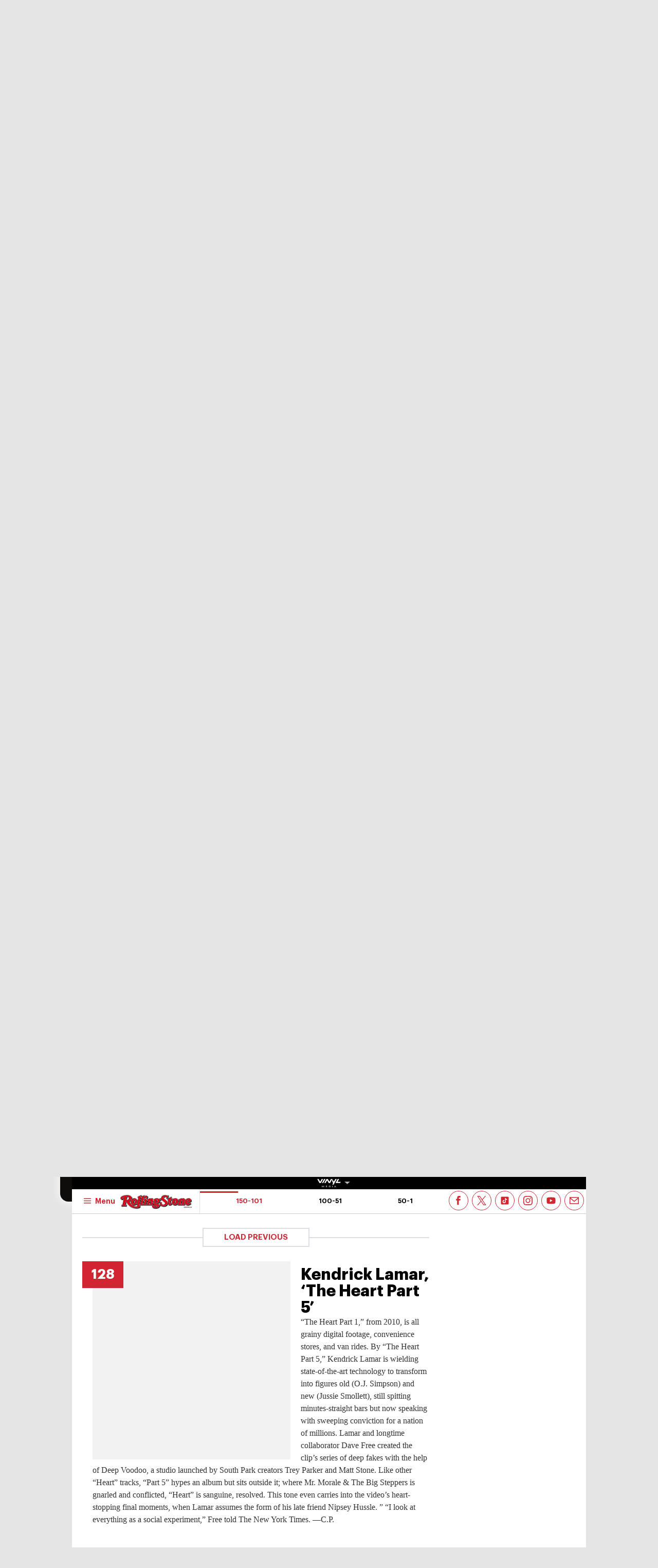

--- FILE ---
content_type: text/html
request_url: https://au.rollingstone.com/music/music-lists/150-greatest-hip-hop-videos-all-time-list-49286/kendrick-lamar-the-heart-part-5-49309/
body_size: 48195
content:
<!DOCTYPE html><html      lang="en-AU" class="no-js"><head><meta charset="UTF-8" /><meta http-equiv="X-UA-Compatible" content="IE=edge"><link rel="manifest" href="https://cdn-r2-2.thebrag.com/rs/assets/app/manifest.json"><meta name="viewport" content="width=device-width, initial-scale=1"><meta name="theme-color" content="#df3535"><meta name="apple-mobile-web-app-title" content="Rolling Stone Australia"><meta name="apple-mobile-web-app-capable" content="yes"><meta name="apple-mobile-web-app-status-bar-style" content="black-translucent"><link rel="apple-touch-icon"
 href="https://www.rollingstone.com/wp-content/uploads/2022/08/cropped-Rolling-Stone-Favicon.png?w=180" /><meta name="msapplication-config" content="https://cdn-r2-2.thebrag.com/rs/assets/app/browserconfig.xml"><meta name="msapplication-TileImage" content="https://cdn-r2-2.thebrag.com/rs/assets/app/icons/mstile-144x144.png"><meta name="msapplication-TileColor" content="#eff4ff"><link rel="icon"
 href="https://www.rollingstone.com/wp-content/uploads/2022/08/cropped-Rolling-Stone-Favicon.png?w=32"
 sizes="32x32" /><link rel="icon"
 href="https://www.rollingstone.com/wp-content/uploads/2022/08/cropped-Rolling-Stone-Favicon.png?w=192"
 sizes="192x192" /><link rel="mask-icon" href="https://cdn-r2-2.thebrag.com/rs/assets/app/icons/safari-pinned-tab.svg" color="#000000"><meta name="apple-mobile-web-app-title" content="Rolling Stone Australia"><meta name="application-name" content="Rolling Stone Australia"><meta name="description" content="Music, Film, TV and Political News Coverage"><meta name='impact-site-verification' value='1335992589'><meta property="fb:pages" content="203538151294" /><meta name="p:domain_verify" content="56a11e5a8d78b3dce1f1c69b6fc6ff79"/><meta name='impact-site-verification' value='6a0b5017-3e60-419e-b599-eb5b400e8738'><meta name="twitter:card" content="summary_large_image"><meta name="twitter:site" content="@rollingstoneaus"><meta name="twitter:title" content="Kendrick Lamar, &#8216;The Heart Part 5&#8217;"><meta name="twitter:image" content=""> <script type="text/javascript">window.dataLayer=window.dataLayer||[];window.dataLayer.push({'event':'articleView','AuthorCD':'Conor Lochrie','CategoryCD':'','TagsCD':'','PubdateCD':'Aug 14, 2023'});</script> <meta name='robots' content='index, follow, max-image-preview:large, max-snippet:-1, max-video-preview:-1' /><link rel="preload" href="/fonts/Graphik-Regular.woff2" as="font" type="font/woff2" crossorigin="anonymous"><link rel="preload" href="/fonts/Graphik-Regular.woff" as="font" type="font/woff2" crossorigin="anonymous"><link rel="preload" href="/fonts/Graphik-Medium.woff2" as="font" type="font/woff2" crossorigin="anonymous"><link rel="preload" href="/fonts/Graphik-Medium.woff" as="font" type="font/woff2" crossorigin="anonymous"><link rel="preload" href="/fonts/Graphik-Semibold.woff2" as="font" type="font/woff2" crossorigin="anonymous"><link rel="preload" href="/fonts/Graphik-Semibold.woff" as="font" type="font/woff2" crossorigin="anonymous"><link rel="preload" href="/fonts/Graphik-Bold.woff2" as="font" type="font/woff2" crossorigin="anonymous"><link rel="preload" href="/fonts/Graphik-Bold.woff" as="font" type="font/woff2" crossorigin="anonymous"><link rel="preload" href="/fonts/Graphik-Bold-Subset.woff2" as="font" type="font/woff2" crossorigin="anonymous"><link rel="preload" href="/fonts/Graphik-Bold-Subset.woff" as="font" type="font/woff2" crossorigin="anonymous"><link rel="preload" href="/fonts/Graphik-Super.woff2" as="font" type="font/woff2" crossorigin="anonymous"><link rel="preload" href="/fonts/Graphik-Super.woff" as="font" type="font/woff2" crossorigin="anonymous"><link rel="preload" href="/fonts/Publico-Bold.woff2" as="font" type="font/woff2" crossorigin="anonymous"><link rel="preload" href="/fonts/Publico-Bold.woff" as="font" type="font/woff2" crossorigin="anonymous"><link rel="preload" href="/fonts/Publico-Bold-Subset.woff2" as="font" type="font/woff2" crossorigin="anonymous"><link rel="preload" href="/fonts/Publico-Bold-Subset.woff" as="font" type="font/woff2" crossorigin="anonymous"><link media="all" href="https://cdn-r2-1.thebrag.com/rs/wp-content/cache/autoptimize/css/autoptimize_63b013985e9de64c59f52b6cc2edefd3.css" rel="stylesheet"><title>Kendrick Lamar, &#8216;The Heart Part 5&#8217; - Rolling Stone Australia</title><link rel="canonical" href="https://au.rollingstone.com/music/music-lists/-49286/kendrick-lamar-the-heart-part-5-49309/" /><meta property="og:locale" content="en_US" /><meta property="og:type" content="article" /><meta property="og:title" content="Kendrick Lamar, &#8216;The Heart Part 5&#8217; - Rolling Stone Australia" /><meta property="og:description" content="“The Heart Part 1,” from 2010, is all grainy digital footage, convenience stores, and van rides. By &#8220;The Heart Part 5,&#8221; Kendrick Lamar is wielding state-of-the-art technology to transform into figures old (O.J. Simpson) and new (Jussie Smollett), still spitting minutes-straight bars but now speaking with sweeping conviction for a nation of millions. Lamar and [&hellip;]" /><meta property="og:url" content="https://au.rollingstone.com/music/music-lists/-49286/kendrick-lamar-the-heart-part-5-49309/" /><meta property="og:site_name" content="Rolling Stone Australia" /><meta property="og:image" content="https://images.thebrag.com/cdn-cgi/image/fit=crop,width=1200,height=628/https://www.rollingstone.com/wp-content/uploads/2023/08/Kendrick-Lamar-The-heart-part-five.jpg?w=1000" /><meta property="og:image:width" content="1162" /><meta property="og:image:height" content="225" /><meta property="og:image:type" content="image/png" /><meta name="twitter:card" content="summary_large_image" /><meta name="twitter:label1" content="Est. reading time" /><meta name="twitter:data1" content="1 minute" /> <script type="application/ld+json" class="yoast-schema-graph">{"@context":"https://schema.org","@graph":[{"@type":"WebPage","@id":"https://au.rollingstone.com/music/music-lists/-49286/kendrick-lamar-the-heart-part-5-49309/","url":"https://au.rollingstone.com/music/music-lists/-49286/kendrick-lamar-the-heart-part-5-49309/","name":"Kendrick Lamar, &#8216;The Heart Part 5&#8217; - Rolling Stone Australia","isPartOf":{"@id":"https://au.rollingstone.com/#website"},"datePublished":"2023-08-14T00:25:16+00:00","breadcrumb":{"@id":"https://au.rollingstone.com/music/music-lists/-49286/kendrick-lamar-the-heart-part-5-49309/#breadcrumb"},"inLanguage":"en-AU","potentialAction":[{"@type":"ReadAction","target":["https://au.rollingstone.com/music/music-lists/-49286/kendrick-lamar-the-heart-part-5-49309/"]}]},{"@type":"BreadcrumbList","@id":"https://au.rollingstone.com/music/music-lists/-49286/kendrick-lamar-the-heart-part-5-49309/#breadcrumb","itemListElement":[{"@type":"ListItem","position":1,"name":"Home","item":"https://au.rollingstone.com/"},{"@type":"ListItem","position":2,"name":"Kendrick Lamar, &#8216;The Heart Part 5&#8217;"}]},{"@type":"WebSite","@id":"https://au.rollingstone.com/#website","url":"https://au.rollingstone.com/","name":"Rolling Stone Australia","description":"Music, Film, TV and Political News Coverage","publisher":{"@id":"https://au.rollingstone.com/#organization"},"potentialAction":[{"@type":"SearchAction","target":{"@type":"EntryPoint","urlTemplate":"https://au.rollingstone.com/?s={search_term_string}"},"query-input":{"@type":"PropertyValueSpecification","valueRequired":true,"valueName":"search_term_string"}}],"inLanguage":"en-AU"},{"@type":"Organization","@id":"https://au.rollingstone.com/#organization","name":"Rolling Stone Australia","url":"https://au.rollingstone.com/","logo":{"@type":"ImageObject","inLanguage":"en-AU","@id":"https://au.rollingstone.com/#/schema/logo/image/","url":"https://au.rollingstone.com/wp-content/uploads/2022/08/RSAustralia_RGB_WEB_1xxhdpi.png","contentUrl":"https://au.rollingstone.com/wp-content/uploads/2022/08/RSAustralia_RGB_WEB_1xxhdpi.png","width":1985,"height":374,"caption":"Rolling Stone Australia"},"image":{"@id":"https://au.rollingstone.com/#/schema/logo/image/"}}]}</script> <link rel='dns-prefetch' href='//code.jquery.com' /><link rel='dns-prefetch' href='//micro.rubiconproject.com' /><link rel='dns-prefetch' href='//securepubads.g.doubleclick.net' /><link rel='dns-prefetch' href='//djweqxrsxpqq1.cloudfront.net' /><link rel='dns-prefetch' href='//images-r2-1.thebrag.com' /><link href='https://cdn-r2-2.thebrag.com' rel='preconnect' /><link href='https://cdn-r2-1.thebrag.com' rel='preconnect' /><link href='https://images-r2.thebrag.com' rel='preconnect' /><link href='https://images-r2-1.thebrag.com' rel='preconnect' /><link href='https://images-r2-2.thebrag.com' rel='preconnect' /> <!--noptimize-->
		<style type="text/css" id="web-fonts-css">
			@font-face {
				font-family: 'Graphik Bold Subset';
				src: url('/fonts/Graphik-Bold-Subset.woff2') format('woff2'),
					url('/fonts/Graphik-Bold-Subset.woff') format('woff');
				font-weight: 700;
				font-style: normal;
				font-display: swap;
			}

			@font-face {
				font-family: 'Graphik';
				src: url('/fonts/Graphik-Regular.woff2') format('woff2'),
					url('/fonts/Graphik-Regular.woff') format('woff');
				font-weight: 300;
				font-style: normal;
				font-display: swap;
			}

			@font-face {
				font-family: 'Graphik';
				src: url('/fonts/Graphik-Medium.woff2') format('woff2'),
					url('/fonts/Graphik-Medium.woff') format('woff');
				font-weight: 500;
				font-style: normal;
				font-display: swap;
			}

			@font-face {
				font-family: 'Graphik';
				src: url('/fonts/Graphik-Semibold.woff2') format('woff2'),
					url('/fonts/Graphik-Semibold.woff') format('woff');
				font-weight: 600;
				font-style: normal;
				font-display: swap;
			}

			@font-face {
				font-family: 'Graphik';
				src: url('/fonts/Graphik-Bold.woff2') format('woff2'),
					url('/fonts/Graphik-Bold.woff') format('woff');
				font-weight: 700;
				font-style: normal;
				font-display: swap;
			}

			@font-face {
				font-family: 'Graphik Super';
				src: url('/fonts/Graphik-Super.woff2') format('woff2'),
					url('/fonts/Graphik-Super.woff') format('woff');
				font-weight: 800;
				font-style: normal;
				font-display: swap;
			}

			@font-face {
				font-family: 'Publico Bold Subset';
				src: url('/fonts/Publico-Bold-Subset.woff2') format('woff2'),
					url('/fonts/Publico-Bold-Subset.woff') format('woff');
				font-weight: 700;
				font-style: normal;
				font-display: swap;
			}

			@font-face {
				font-family: 'Publico';
				src: url('/fonts/Publico-Bold.woff2') format('woff2'),
					url('/fonts/Publico-Bold.woff') format('woff');
				font-weight: 700;
				font-style: normal;
				font-display: swap;
			}
		</style>
        <!--/noptimize--><link rel="alternate" title="oEmbed (JSON)" type="application/json+oembed" href="https://au.rollingstone.com/wp-json/oembed/1.0/embed?url=https%3A%2F%2Fau.rollingstone.com%2Fmusic%2Fmusic-lists%2F150-greatest-hip-hop-videos-all-time-list-49286%2Fkendrick-lamar-the-heart-part-5-49309%2F" /><link rel="alternate" title="oEmbed (XML)" type="text/xml+oembed" href="https://au.rollingstone.com/wp-json/oembed/1.0/embed?url=https%3A%2F%2Fau.rollingstone.com%2Fmusic%2Fmusic-lists%2F150-greatest-hip-hop-videos-all-time-list-49286%2Fkendrick-lamar-the-heart-part-5-49309%2F&#038;format=xml" /> <script type="text/javascript" src="https://code.jquery.com/jquery-3.7.1.min.js?ver=3.7.1" id="jquery-js"></script> <script type="text/javascript" defer='defer' src="https://micro.rubiconproject.com/prebid/dynamic/28043.js?ver=1" id="magnite-js"></script> <script type="text/javascript" defer='defer' src="https://securepubads.g.doubleclick.net/tag/js/gpt.js" id="adm-gpt-js"></script> <script type="text/javascript" defer='defer' src="https://cdnjs.cloudflare.com/polyfill/v2/polyfill.min.js?features=IntersectionObserver,Promise,Fetch,Array.from" id="polyfill-io-js-js"></script> <script type="text/javascript" id="rollingstone-main-js-extra">var RS_MAIN={"ticketing":{"api_endpoint":"https://au.rollingstone.com/api/seats/","no_location_text":"Choose a Location","service_not_available_text":"Sorry, Service Not Available."}};</script> <script type="text/javascript" id="tbm-js-extra">var tbm_load_next_post={"url":"https://au.rollingstone.com/wp-admin/admin-ajax.php","exclude_posts":"49309","current_post":"49309"};</script> <link rel="https://api.w.org/" href="https://au.rollingstone.com/wp-json/" /><link rel="alternate" title="JSON" type="application/json" href="https://au.rollingstone.com/wp-json/wp/v2/pmc_list_item/49309" /><link rel="EditURI" type="application/rsd+xml" title="RSD" href="https://au.rollingstone.com/xmlrpc.php?rsd" /><meta name="generator" content="WordPress 6.9" /><link rel='shortlink' href='https://au.rollingstone.com/?p=49309' /><link rel="prev" href="https://au.rollingstone.com/music/music-lists/150-greatest-hip-hop-videos-all-time-list-49286/missy-elliott-shes-a-bitch-49308/" /><link rel="next" href="https://au.rollingstone.com/music/music-lists/150-greatest-hip-hop-videos-all-time-list-49286/3rd-bass-the-gas-face-49310/" /> <script></script> <script>window.pbjs=window.pbjs||{que:[]};window.googletag=window.googletag||{cmd:[]};const isMobile=window.innerWidth<768;googletag.cmd.push(function(){googletag.pubads().disableInitialLoad();googletag.pubads().setTargeting("site",["rollingstoneau"]);googletag.pubads().setTargeting("pagepath",["musicmusic-lists150-greatest-hip-hop-vid"]);const leaderboardSizes=isMobile?[[300,50],[300,100],[320,100],[320,50]]:[[970,250],[970,90],[728,90]];const mrecSizes=['fluid',[300,250],[336,280]];const incontentSizes=['fluid',[300,250],[336,280],[320,480]];const vrecSizes=['fluid',[300,250],[300,600]];const skinSizes=[[1600,1200]];const headerBiddingSlots=[]
function slot(path,sizes,id,desktopOnly=false){if(desktopOnly&&isMobile)return;const div=googletag.defineSlot(path,sizes,id).addService(googletag.pubads());headerBiddingSlots.push(div)}
googletag.pubads().setTargeting("tbm_tags",[]);slot('/22071836792/SSM_rollingstone/article_leaderboard',leaderboardSizes,'div-gpt-article_leaderboard');slot('/22071836792/SSM_rollingstone/article_mrec',mrecSizes,'div-gpt-article_mrec');slot('/22071836792/SSM_rollingstone/article_incontent_1',incontentSizes,'div-gpt-article_incontent_1');slot('/22071836792/SSM_rollingstone/article_incontent_2',incontentSizes,'div-gpt-article_incontent_2');slot('/22071836792/SSM_rollingstone/article_vrec',vrecSizes,'div-gpt-article_vrec');slot('/22071836792/SSM_rollingstone/article_skin',skinSizes,'div-gpt-article_skin',true);slot('/22071836792/SSM_rollingstone/outofpage',[[1,1]],'div-gpt-outofpage');googletag.pubads().enableSingleRequest();googletag.enableServices();function demandManagerRequest(slots){const sendAdServerRequest=failsafeHandler((slotsToRefresh)=>{googletag.pubads().refresh(slotsToRefresh);},slots);pbjs.que.push(function(){pbjs.rp.requestBids({callback:sendAdServerRequest,gptSlotObjects:slots});});setTimeout(sendAdServerRequest,FAILSAFE_TIMEOUT);function failsafeHandler(callback,initialSlots){let adserverRequestSent=false;return(bidsBackSlots)=>{if(adserverRequestSent)return;adserverRequestSent=true;callback(bidsBackSlots||initialSlots);};}}
demandManagerRequest(headerBiddingSlots);})</script> <script src="https://pubfeed.linkby.com/widget.js" async></script>  <script>(function(){var ta=document.createElement('script');ta.type='text/javascript';ta.async=true;ta.src='https://analytics.tiktok.com/i18n/pixel/sdk.js?sdkid=BRGQC53J857475I0KC5G';var s=document.getElementsByTagName('script')[0];s.parentNode.insertBefore(ta,s);})();</script>  <script type="text/javascript" src="https://static.apester.com/js/sdk/latest/apester-sdk.js" async></script>  <script type="text/javascript">(function(){window.dm=window.dm||{AjaxData:[]};window.dm.AjaxEvent=function(et,d,ssid,ad){dm.AjaxData.push({et:et,d:d,ssid:ssid,ad:ad});if(typeof window.DotMetricsObj!='undefined'){DotMetricsObj.onAjaxDataUpdate();}};var d=document,h=d.getElementsByTagName('head')[0],s=d.createElement('script');s.type='text/javascript';s.async=true;s.src='https://au-script.dotmetrics.net/door.js?id=15163';h.appendChild(s);}());</script> <script data-obct type = "text/javascript">!function(_window,_document){var OB_ADV_ID='0092d5d6908a05c2fa71984152b87908fa';if(_window.obApi){var toArray=function(object){return Object.prototype.toString.call(object)==='[object Array]'?object:[object];};_window.obApi.marketerId=toArray(_window.obApi.marketerId).concat(toArray(OB_ADV_ID));return;}
var api=_window.obApi=function(){api.dispatch?api.dispatch.apply(api,arguments):api.queue.push(arguments);};api.version='1.1';api.loaded=true;api.marketerId=OB_ADV_ID;api.queue=[];var tag=_document.createElement('script');tag.async=true;tag.src='//amplify.outbrain.com/cp/obtp.js';tag.type='text/javascript';var script=_document.getElementsByTagName('script')[0];script.parentNode.insertBefore(tag,script);}(window,document);obApi('track','PAGE_VIEW');</script> </head><body data-list-page data-list-total="150"class="wp-singular pmc_list_item-template-default single single-pmc_list_item postid-49309 wp-theme-rs-au"> <noscript><iframe src="https://www.googletagmanager.com/ns.html?id=GTM-5B5GC2G"
 height="0" width="0" style="display:none;visibility:hidden"></iframe></noscript> <script>(function(w,d,s,l,i){w[l]=w[l]||[];w[l].push({'gtm.start':new Date().getTime(),event:'gtm.js'});var f=d.getElementsByTagName(s)[0],j=d.createElement(s),dl=l!='dataLayer'?'&l='+l:'';j.async=true;j.src='https://www.googletagmanager.com/gtm.js?id='+i+dl;f.parentNode.insertBefore(j,f);})(window,document,'script','dataLayer','GTM-5B5GC2G');</script>  
  <script>!function(f,b,e,v,n,t,s){if(f.fbq)return;n=f.fbq=function(){n.callMethod?n.callMethod.apply(n,arguments):n.queue.push(arguments)};if(!f._fbq)f._fbq=n;n.push=n;n.loaded=!0;n.version='2.0';n.queue=[];t=b.createElement(e);t.async=!0;t.src=v;s=b.getElementsByTagName(e)[0];s.parentNode.insertBefore(t,s)}(window,document,'script','https://connect.facebook.net/en_US/fbevents.js');fbq('init','243859349395737');fbq('track','PageView');fbq.disablePushState=true;</script> <noscript> <img height="1" width="1" src="https://www.facebook.com/tr?id=243859349395737&ev=PageView  &noscript=1" /> </noscript><div id="skin-ad-section"><div id="skin-ad-container"><div id="div-gpt-article_skin" style="margin: auto; text-align: center"><script>if(!isMobile){googletag.cmd.push(function(){googletag.display("div-gpt-article_skin");});}</script></div></div></div><div class="l-page" id="site_wrap"><div class="l-page__header"><div class="ad-bb-header sticky-bottom-mobile"><div class="c-ad c-ad--desktop-header c-ad--970x250"><div id="div-gpt-article_leaderboard" style="margin: auto; text-align: center"><script>googletag.cmd.push(function(){googletag.display("div-gpt-article_leaderboard");});</script></div></div><div class="rs-leaderboard-ad"></div></div><div class="nav-network-wrap" style="width: 100%; z-index: 20003; position: fixed;top: 0; max-width: 1000px;"> <a href="#" class="l_toggle_menu_network" style="height: 24px;"> <img src="https://images-r2-1.thebrag.com/tb/uploads/2025/02/vinyl-media.png" alt="The BRAG Media" style="height: 24px !important; margin-bottom: -7px; padding: 4px 2px;"> <i class="caret-down" style="font-size: 12px;"></i> </a><div class="brands__sub-menu is-open" id="menu-network" style="display: none;"><div class="" id="brands_wrap"><div class="brands__grid brands__wrap our-brands"><div class="brands-box"> <a href="https://thebrag.com/" title="The Brag" target="_blank"> <img src="https://images-r2.thebrag.com/common/brands/the-brag-dark-202404-light.svg" alt="The Brag" style="width: 100px;"> </a></div><div class="brands-box"> <a href="https://au.rollingstone.com/" title="Rolling Stone Australia" target="_blank"> <img src="https://images-r2.thebrag.com/common/brands/Rolling-Stone-Australia-light.png" alt="Rolling Stone Australia" style=""> </a></div><div class="brands-box"> <a href="https://tonedeaf.thebrag.com/" title="Tone Deaf" target="_blank"> <img src="https://images-r2.thebrag.com/common/brands/Tone-Deaf-light.svg" alt="Tone Deaf" style="width: 80px;"> </a></div><div class="brands-box"> <a href="https://themusicnetwork.com/" title="The Music Network" target="_blank"> <img src="https://images-r2.thebrag.com/common/brands/TMN-light.svg" alt="The Music Network" style="width: 80px;"> </a></div><div class="brands-box"> <a href="https://au.variety.com/" title="Variety Australia" target="_blank"> <img src="https://images-r2.thebrag.com/common/brands/Variety-Australia-light.svg" alt="Variety Australia" style="width: 120px;"> </a></div><div class="brands-box"> <a href="https://www.artnews.com/" title="ARTnews" target="_blank" class="d-block p-2" rel="noreferrer"> <img src="https://images-r2.thebrag.com/common/pubs-white/artnews.png" alt="ARTnews" style=""> </a></div><div class="brands-box"> <a href="https://bgr.com/" title="BGR" target="_blank" class="d-block p-2" rel="noreferrer"> <img src="https://images-r2.thebrag.com/common/pubs-white/bgr.png" alt="BGR" style="width: 80px;"> </a></div><div class="brands-box"> <a href="https://billboard.com/" title="Billboard" target="_blank" class="d-block p-2" rel="noreferrer"> <img src="https://images-r2.thebrag.com/common/pubs-white/billboard.png" alt="Billboard" style=""> </a></div><div class="brands-box"> <a href="https://www.crunchyroll.com/en-gb" title="Crunchyroll" target="_blank" class="d-block p-2" rel="noreferrer"> <img src="https://images-r2.thebrag.com/common/pubs-white/crunchyroll.png" alt="Crunchyroll" style=""> </a></div><div class="brands-box"> <a href="https://deadline.com/" title="Deadline" target="_blank" class="d-block p-2" rel="noreferrer"> <img src="https://images-r2.thebrag.com/common/pubs-white/deadline.png" alt="Deadline" style=""> </a></div><div class="brands-box"> <a href="https://www.dirt.com/" title="Dirt" target="_blank" class="d-block p-2" rel="noreferrer"> <img src="https://images-r2.thebrag.com/common/pubs-white/dirt.png" alt="Dirt" style="width: 80px;"> </a></div><div class="brands-box"> <a href="https://www.enthusiastgaming.com/" title="Enthusiast Gaming" target="_blank" class="d-block p-2" rel="noreferrer"> <img src="https://images-r2.thebrag.com/common/pubs-white/enthusiast-gaming.png" alt="Enthusiast Gaming" style=""> </a></div><div class="brands-box"> <a href="https://footwearnews.com/" title="Footwear News" target="_blank" class="d-block p-2" rel="noreferrer"> <img src="https://images-r2.thebrag.com/common/pubs-white/footwear-news.png" alt="Footwear News" style="width: 60px;"> </a></div><div class="brands-box"> <a href="https://www.funimation.com/" title="Funimation" target="_blank" class="d-block p-2" rel="noreferrer"> <img src="https://images-r2.thebrag.com/common/pubs-white/funimation.png" alt="Funimation" style=""> </a></div><div class="brands-box"> <a href="https://gamelancer.com/" title="Gamelancer" target="_blank" class="d-block p-2" rel="noreferrer"> <img src="https://images-r2.thebrag.com/common/pubs-white/gamelancer.png" alt="Gamelancer" style=""> </a></div><div class="brands-box"> <a href="https://www.goldderby.com/" title="Gold Derby" target="_blank" class="d-block p-2" rel="noreferrer"> <img src="https://images-r2.thebrag.com/common/pubs-white/gold-derby.png" alt="Gold Derby" style=""> </a></div><div class="brands-box"> <a href="https://hypebeast.com/" title="Hypebeast" target="_blank" class="d-block p-2" rel="noreferrer"> <img src="https://images-r2.thebrag.com/common/pubs-white/hypebeast.png" alt="Hypebeast" style=""> </a></div><div class="brands-box"> <a href="https://www.indiewire.com/" title="IndieWire" target="_blank" class="d-block p-2" rel="noreferrer"> <img src="https://images-r2.thebrag.com/common/pubs-white/indiewire.png" alt="IndieWire" style=""> </a></div><div class="brands-box"> <a href="https://www.kidoodle.tv/" title="kidoodle" target="_blank" class="d-block p-2" rel="noreferrer"> <img src="https://images-r2.thebrag.com/common/pubs-white/kidoodle.png" alt="kidoodle" style=""> </a></div><div class="brands-box"> <a href="https://lifewithoutandy.com/" title="Life Without Andy" target="_blank" class="d-block p-2" rel="noreferrer"> <img src="https://images-r2.thebrag.com/common/pubs-white/life-without-andy.png" alt="Life Without Andy" style="width: 60px;"> </a></div><div class="brands-box"> <a href="https://www.sheknows.com/" title="SheKnows" target="_blank" class="d-block p-2" rel="noreferrer"> <img src="https://images-r2.thebrag.com/common/pubs-white/sheknows.png" alt="SheKnows" style=""> </a></div><div class="brands-box"> <a href="https://sourcingjournal.com/" title="Sourcing Journal" target="_blank" class="d-block p-2" rel="noreferrer"> <img src="https://images-r2.thebrag.com/common/pubs-white/sourcing-journal.png" alt="Sourcing Journal" style=""> </a></div><div class="brands-box"> <a href="https://www.sportico.com/" title="Sportico" target="_blank" class="d-block p-2" rel="noreferrer"> <img src="https://images-r2.thebrag.com/common/pubs-white/sportico.png" alt="Sportico" style=""> </a></div><div class="brands-box"> <a href="https://spy.com/" title="Spy" target="_blank" class="d-block p-2" rel="noreferrer"> <img src="https://images-r2.thebrag.com/common/pubs-white/spy.png" alt="Spy" style="width: 120px;"> </a></div><div class="brands-box"> <a href="https://stylecaster.com/" title="Stylecaster" target="_blank" class="d-block p-2" rel="noreferrer"> <img src="https://images-r2.thebrag.com/common/pubs-white/stylecaster.png" alt="Stylecaster" style=""> </a></div><div class="brands-box"> <a href="https://www.hollywoodreporter.com/" title="The Hollywood Reporter" target="_blank" class="d-block p-2" rel="noreferrer"> <img src="https://images-r2.thebrag.com/common/pubs-white/the-hollywood-reporter.png" alt="The Hollywood Reporter" style=""> </a></div><div class="brands-box"> <a href="https://www.toongoggles.com/" title="ToonGoggles" target="_blank" class="d-block p-2" rel="noreferrer"> <img src="https://images-r2.thebrag.com/common/pubs-white/toongoggles.png" alt="ToonGoggles" style=""> </a></div><div class="brands-box"> <a href="https://tvline.com/" title="TVLine" target="_blank" class="d-block p-2" rel="noreferrer"> <img src="https://images-r2.thebrag.com/common/pubs-white/tvline.png" alt="TVLine" style="width: 120px;"> </a></div><div class="brands-box"> <a href="https://www.vibe.com/" title="VIBE" target="_blank" class="d-block p-2" rel="noreferrer"> <img src="https://images-r2.thebrag.com/common/pubs-white/vibe.png" alt="VIBE" style="width: 120px;"> </a></div></div></div></div></div><header class="l-header l-header--list" data-header data-header-sticky-class="is-header-sticky" data-header-ready-class="is-header-ready" data-header-search-class="is-search-expanded"><div class="l-header__wrap tbm"><div class="l-header__content"><div class="l-header__search t-semibold is-search-expandable" data-header-search-trigger style=""><div data-st-search-form="small_search_form"><div class="search-input-with-autocomplete"><div class="search-form"><form role="search" method="get" class="" action="https://au.rollingstone.com/"> <input type="text" autocomplete="off" id="small_search_form" name="s" value="" placeholder="Search"> <input type="submit" value="Search"></form></div></div></div></div><div class="l-header__branding"> <a href="https://au.rollingstone.com/"> <img class="l-header__logo" src="https://images-r2-2.thebrag.com/rs/1/RSAU_Primary.png"> <span class="screen-reader-text">Rolling Stone Australia</span> </a></div><div class="l-header__block l-header__block--right"><div class="c-cover t-bold "> <a href="#" style="cursor: default;"> <img src="https://images-r2-1.thebrag.com/rs/uploads/2025/06/issue21.jpg?w=80" data-src="https://images-r2-1.thebrag.com/rs/uploads/2025/06/issue21.jpg?w=80" alt="" class="c-cover__image" style="width: 80px" /> </a></div></div><nav class="l-header__nav"><div class="l-header__toggle l-header__toggle--hamburger"> <button class="c-hamburger" data-flyout="is-mega-open" data-flyout-scroll-freeze> <svg class="c-hamburger__icon"><use xlink:href="#svg-icon-hamburger"></use></svg> <span class="c-hamburger__label t-semibold">Menu</span> </button></div><div class="l-header__toggle l-header__toggle--close"> <button class="c-close-button" data-flyout="is-mega-open" data-flyout-trigger="close"> <span class="screen-reader-text">Close the menu</span> </button></div><ul class="l-header__menu t-semibold"><li class="l-header__menu-item"><a href='https://au.rollingstone.com/music/' class="l-header__menu-link">Music</a></li><li class="l-header__menu-item"><a href='https://au.rollingstone.com/culture/' class="l-header__menu-link">Culture</a></li><li class="l-header__menu-item"><a href='https://au.rollingstone.com/movies/' class="l-header__menu-link">Movies</a></li><li class="l-header__menu-item"><a href='https://au.rollingstone.com/tv/' class="l-header__menu-link">TV</a></li><li class="l-header__menu-item"><a href='https://au.rollingstone.com/t/scene-report/' class="l-header__menu-link">Scene Report</a></li><li class="l-header__menu-item"><a href='https://au.rollingstone.com/rolling-stone-australia-awards-2025/' class="l-header__menu-link">RS Awards 2025</a></li></ul></nav></div><div class="l-header__content l-header__content--sticky" style="flex-direction: column;
 padding-right: 0;
 padding-left: 0;"><div style="width: 100%;
 display: flex;
 flex-direction: row;
 padding-left: 1.25rem;
 padding-right: 4.0625rem;
 padding-right: 0;"> <a href="https://au.rollingstone.com/" class="l-header__branding l-header__branding--sticky"> <img class="l-header__logo" src="https://images-r2-2.thebrag.com/rs/1/RSAU_Primary.png"> </a><div class="l-header__toggle l-header__toggle--sticky l-header__toggle--hamburger"> <button class="c-hamburger" data-flyout="is-mega-open" data-flyout-scroll-freeze> <svg class="c-hamburger__icon"><use xlink:href="#svg-icon-hamburger"></use></svg> <span class="c-hamburger__label t-semibold">Menu</span> </button></div><div class="l-header__toggle l-header__toggle--sticky l-header__toggle--close"> <button class="c-close-button" data-flyout="is-mega-open" data-flyout-trigger="close"> <span class="screen-reader-text">Close the menu</span> </button></div><nav class="l-header__block l-header__block--list-nav"><ul class="l-header__menu l-header__menu--list t-semibold t-semibold--upper" data-list-nav><li class="l-header__menu-item"> <a href="https://au.rollingstone.com/music/music-lists/150-greatest-hip-hop-videos-all-time-list-49286/?list_page=1#list-item-150"
 class="l-header__menu-link"
 data-list-nav-item
 data-list-range-start="150"
 data-list-range-end="101"> 150-101 </a></li><li class="l-header__menu-item"> <a href="https://au.rollingstone.com/music/music-lists/150-greatest-hip-hop-videos-all-time-list-49286/?list_page=2#list-item-100"
 class="l-header__menu-link"
 data-list-nav-item
 data-list-range-start="100"
 data-list-range-end="51"> 100-51 </a></li><li class="l-header__menu-item"> <a href="https://au.rollingstone.com/music/music-lists/150-greatest-hip-hop-videos-all-time-list-49286/?list_page=3#list-item-50"
 class="l-header__menu-link"
 data-list-nav-item
 data-list-range-start="50"
 data-list-range-end="1"> 50-1 </a></li></ul><div class="l-header__progress-bar" data-list-progress-bar></div></nav><div style="margin-top: .25rem; margin-right: .25rem;"><ul class="c-social-bar c-social-bar--round"><li class="c-social-bar__item"><a href="https://www.facebook.com/rollingstoneaustralia/" class="c-social-bar__link c-social-bar-header__link" title="Facebook" rel="noopener noreferrer" target="_blank"><span class="c-icon c-icon--red c-icon--large"><svg><use xlink:href="#svg-icon-facebook"></use></svg></span><span class="screen-reader-text">Share onFacebook</span></a></li><li class="c-social-bar__item"><a href="https://twitter.com/rollingstoneaus" class="c-social-bar__link c-social-bar-header__link" title="Twitter" rel="noopener noreferrer" target="_blank"><span class="c-icon c-icon--red c-icon--large"><svg><use xlink:href="#svg-icon-twitter"></use></svg></span><span class="screen-reader-text">Share onTwitter</span></a></li><li class="c-social-bar__item"><a href="https://www.tiktok.com/@rollingstoneaus" class="c-social-bar__link c-social-bar-header__link" title="Tiktok" rel="noopener noreferrer" target="_blank"><span class="c-icon c-icon--red c-icon--large"><svg><use xlink:href="#svg-icon-tiktok"></use></svg></span><span class="screen-reader-text">Share onTiktok</span></a></li><li class="c-social-bar__item"><a href="https://instagram.com/rollingstoneaus" class="c-social-bar__link c-social-bar-header__link" title="Instagram" rel="noopener noreferrer" target="_blank"><span class="c-icon c-icon--red c-icon--large"><svg><use xlink:href="#svg-icon-instagram"></use></svg></span><span class="screen-reader-text">Share onInstagram</span></a></li><li class="c-social-bar__item"><a href="https://www.youtube.com/channel/UC5ogXwEsy_q8_2DQHp1RU8A" class="c-social-bar__link c-social-bar-header__link" title="YouTube" rel="noopener noreferrer" target="_blank"><span class="c-icon c-icon--red c-icon--large"><svg><use xlink:href="#svg-icon-youtube"></use></svg></span><span class="screen-reader-text">Share onYouTube</span></a></li><li class="c-social-bar__item"><a href="https://thebrag.com/observer/" class="c-social-bar__link c-social-bar-header__link" title="Subscribe to our Newsletters" rel="noopener noreferrer" target="_blank"><span class="c-icon c-icon--red c-icon--large"><svg><use xlink:href="#svg-icon-email"></use></svg></span><span class="screen-reader-text">Share onSubscribe to our Newsletters</span></a></li></ul></div></div></div></div><div class="l-header__wrap l-header__wrap--layer l-header__wrap--subscribe"><div class="l-header__subscribe" style="/*width: 50%; right: 0; left: auto; top: -2rem;*/ padding-left: 2.75rem; padding-right: 2.75rem;"><div class="c-subscribe" style="opacity: 1; visibility: visible;"><div class="c-subscribe__block c-subscribe__block--get-magazine" style="width: 100%;"><div class="c-subscribe__cover" style="margin-right: 0; margin-left: 1.875rem;"> <img src="https://images-r2-1.thebrag.com/rs/uploads/2025/06/issue21.jpg?w=184" data-src="https://images-r2-1.thebrag.com/rs/uploads/2025/06/issue21.jpg?w=184" alt="" class="" style="width: 184px" /></div><div class="c-subscribe__description" style="justify-content: center;"><p class="c-subscribe__heading t-bold">Get The Magazine</p><p class="c-subscribe__content" style="margin-bottom: 0;">The best in culture from a cultural icon. Subscribe now for more from the authority on music, entertainment, politics and pop culture.</p> <a href="https://au.rollingstone.com/subscribe-magazine/" class="c-subscribe__button c-subscribe__button--subscribe t-bold t-bold--upper"> Subscribe Now </a></div></div></div></div></div></header></div><div class="l-page__content"><div class="l-blog"><main class="l-blog__primary"><article><header class="l-article-header"><div class="l-article-header__block l-article-header__block--breadcrumbs t-semibold t-semibold--upper"> <span class="c-breadcrumbs"> <a href="https://au.rollingstone.com/" class="c-breadcrumbs__link">Home</a> <a href="https://au.rollingstone.com/music/" class="c-breadcrumbs__link">Music</a> <a href="https://au.rollingstone.com/music/music-lists/" class="c-breadcrumbs__link">Music Lists</a> </span></div> <time class="l-article-header__block l-article-header__block--time t-semibold t-semibold--upper" datetime="2023-08-14T00:47:21+00:00" itemprop="datePublished" data-pubdate="Aug 14, 2023"> August 14, 2023 10:47AM </time><div class="l-article-header__siteserved-ad"></div><div class="c-badge c-badge--sponsored"></div><h1 class="l-article-header__row l-article-header__row--title t-bold t-bold--condensed" data-href="https://au.rollingstone.com/music/music-lists/150-greatest-hip-hop-videos-all-time-list-49286/" data-title="The 150 Greatest Hip-Hop Videos of All Time" data-share-title="The+150+Greatest+Hip-Hop+Videos+of+All+Time" data-share-url="https%3A%2F%2Fau.rollingstone.com%2Fmusic%2Fmusic-lists%2F150-greatest-hip-hop-videos-all-time-list-49286%2F" data-article-number="1"> The 150 Greatest Hip-Hop Videos of All Time</h1><h2 class="l-article-header__row l-article-header__row--lead t-semibold t-semibold--condensed"><p>From Run-D.M.C. to Doja Cat, from Missy to Busta, and beyond</p></h2><div class="l-article-header__block l-article-header__block--byline"><div class="c-byline"><div class="c-byline__authors"> <em class="c-byline__by"> By </em><div class="c-byline__author"> <a href="https://au.rollingstone.com/author/lochriec/"
 class="c-byline__link t-bold t-bold--upper author" rel="author"
 data-author="Conor Lochrie"> Conor Lochrie <svg class="c-byline__icon" width="14" height="14"> <use href="#svg-icon-more"></use> </svg> </a><div class="c-byline__detail"><div class="c-author"><div class="c-author__meta"><h4 class="c-author__heading t-bold"> <a href="https://au.rollingstone.com/author/lochriec/" rel="author"
 class="c-author__meta-link"> Conor Lochrie </a></h4></div><h4 class="c-author__heading t-bold"> Conor Lochrie's
 Most Recent Stories</h4><ul class="c-author__posts t-semibold"><li class="c-author__post"> <a href="https://au.rollingstone.com/music/music-features/kane-strang-interview-dunedin-89230/"
 class="c-author__meta-link c-author__meta-link--post"> Why Kane Strang Feels &#8216;So Lucky&#8217; to Have Come Out of Dunedin&#8217;s Music Scene </a></li><li class="c-author__post"> <a href="https://au.rollingstone.com/music/music-features/sivle-talk-barely-standing-live-at-pioneer-hall-album-you-need-to-know-89231/"
 class="c-author__meta-link c-author__meta-link--post"> Album You Need to Know: Sivle Talk, &#8216;Barely Standing — Live at Pioneer Hall&#8217; </a></li><li class="c-author__post"> <a href="https://au.rollingstone.com/music/music-features/vagina-dry-dunedin-band-interview-89224/"
 class="c-author__meta-link c-author__meta-link--post"> Vagina Dry Are Keeping Riot Grrrl Music Alive </a></li></ul><div class="c-author__view-all"> <a href="https://au.rollingstone.com/author/lochriec/"
 class="c-author__meta-link c-author__meta-link--all t-semibold t-semibold--upper t-semibold--loose"> View All </a></div></div></div></div><div style="display: inline-block; float: right;"></div></div></div></div><div class="l-article-header__block l-article-header__block--share"></div></header><figure class="c-picture"><div class="c-picture__frame"><div class="c-crop c-crop--ratio-3x2" > <img width="900" height="600" src="[data-uri]" data-src="https://images.thebrag.com/cdn-cgi/image/fit=crop,width=900,height=600/https://images-r2.thebrag.com/rs/uploads/2020/08/Cardi-B-1.jpg?resize=900,600&w=450" class="c-crop__img wp-post-image" alt="Cardi B and Megan Thee Stallion" decoding="async" fetchpriority="high" data-srcset="https://images.thebrag.com/cdn-cgi/image/fit=crop,width=900,height=600/https://images-r2.thebrag.com/rs/uploads/2020/08/Cardi-B-1.jpg?resize=900,600&w=450 450w, https://images.thebrag.com/cdn-cgi/image/fit=crop,width=900,height=600/https://images-r2.thebrag.com/rs/uploads/2020/08/Cardi-B-1.jpg?resize=900,600&w=600 600w, https://images.thebrag.com/cdn-cgi/image/fit=crop,width=900,height=600/https://images-r2.thebrag.com/rs/uploads/2020/08/Cardi-B-1.jpg?resize=900,600&w=900 900w, https://images.thebrag.com/cdn-cgi/image/fit=crop,width=900,height=600/https://images-r2.thebrag.com/rs/uploads/2020/08/Cardi-B-1.jpg?resize=900,600&w=1200 1200w" sizes="(max-width: 450px) 500px, (max-width: 600px) 650px, (max-width: 900px) 950px, (max-width: 1200px) 1250px" /></div></div><div class="c-picture__caption"><p class="c-picture__title t-semibold"> Cardi B and Megan Thee Stallion&#039;s &quot;WAP&quot; has already topped the Hot 100 charts.</p><p class="c-picture__source t-semibold"> YouTube</p></div></figure><div class="c-list__lead c-content"><p class="paragraph larva // lrv-u-line-height-copy  lrv-a-font-body-l   "><em><span class="lrv-u-text-transform-uppercase u-letter-spacing-012">HIP-HOP WAS BORN IN</span> the Bronx in the summer of 1973. To celebrate the music’s 50th anniversary, <a href="https://au.rollingstone.com/music/music-lists/100-greatest-west-coast-hip-hop-songs-all-time-47001/" target="_blank">“Rolling Stone” will be publishing a series of features</a>, historical pieces, op-eds, and lists throughout this year.</em></p><p class="paragraph larva // lrv-u-line-height-copy  lrv-a-font-body-l   ">From the moment Run-D.M.C., clad in all-black leather and fedoras, emerged from the Cadillac in the “Rock Box” clip, the music video was turning hip-hop artists into icons. Then and now, rap videos serve as ambassadors to sound, fashion, art, and emotion, transforming localized subcultures into vital elements of Planet Rock. The world could now visit Grandmaster Flash’s New York, Dr. Dre’s Compton, Juvenile’s New Orleans, Mike Jones’ Houston, and Chief Keef’s Chicago. Kids from every corner of the globe could learn to scratch or do the Humpty Dance.</p><p class="paragraph larva // lrv-u-line-height-copy  lrv-a-font-body-l   ">The rap clips of the early Eighties, like those of Roxanne Shanté, were triumphs of creating a big impression with practically zero budget, mostly shown on Ralph McDaniels’ pioneering New York public television show, <em>Video Music Box</em>. Soon the undeniable force of artists like Run-D.M.C., the Beastie Boys, LL Cool J, and DJ Jazzy Jeff and the Fresh Prince would knock down the segregated walls of MTV airplay. A pilot for a show called <em>Yo! MTV Raps</em> would do bonkers ratings numbers for the channel in 1988, and soon suburban living rooms across America could be bum-rushed by the righteous anger of Public Enemy, Boogie Down Productions, and Ice Cube. The pay-to-play jukebox channel the Box would show the videos they wouldn’t touch. BET’s <em>Rap City</em> took the message to other parts of our cable network.</p><p class="paragraph larva // lrv-u-line-height-copy  lrv-a-font-body-l   ">By the Nineties, hip-hop was America’s pop music, and filmmakers like Hype Williams, Paul Hunter, Spike Jonze, Sanji, and Diane Martel began tweaking and rethinking the visual language of the genre, bending it prismatically toward their visions. Directors like the Hughes Brothers, Michel Gondry, Antoine Fuqua, F. Gary Gray, and Brett Ratner caught early breaks from rap videos. Artists like Busta Rhymes, Missy Elliott, Lil Kim, and Puff Daddy were almost inseparable from their larger-than-life video personae.</p><p class="paragraph larva // lrv-u-line-height-copy  lrv-a-font-body-l   ">As the video age gave way to the YouTube era, blockbuster stars like Kanye West, Jay-Z, and Drake did their best to keep grand (and expensive) artistic statements alive in a period where budgets were shrinking exponentially. However, the democratic nature of the internet meant that anyone with access to a camera could find a way to ensnare millions and millions of eyeballs, whether that means the shock of Odd Future, the hyper-local intimacy of Chief Keef and Bobby Shmurda, the arthouse fury of Kendrick Lamar and Childish Gambino, or the deeply charismatic presence of Ice Spice and GloRilla.</p><p class="paragraph larva // lrv-u-line-height-copy  lrv-a-font-body-l   ">Our list of the 150 greatest hip-hop videos was compiled by the editors of <em>Rolling Stone</em>and a panel of music critics. It’s a celebration of hip-hop’s incredible history of making a big impact on small screens.</p><p><em>From <a href="https://www.rollingstone.com/music/music-lists/best-rap-music-videos-1234788922/" rel="noopener" target="_blank">Rolling Stone US</a></em></p><div class="observer-sub-form justify-content-center my-3 p-0 d-flex align-items-stretch bg-dark text-white"><div class="img-wrap" style="background-image: url(https://images-r2-2.thebrag.com/newsletters/newsletter_rollingstone_logo_20250512.jpg); background-size: cover;"></div><div class="observer-sub-form-info p-3" style="justify-content: start;"><h2 class="h5 mb-0 observer-title">Love Music?</h2><p class="observer-desc mb-2"> Get your daily dose of everything happening in Australian/New Zealand music and globally.</p><form action="#" method="post" id="observer-subscribe-form49286"
 name="observer-subscribe-form"
 class="observer-subscribe-form"><p class="d-none js-errors-subscribe"></p><p class="d-none js-msg-subscribe" style="text-align: center; line-height: calc(180px - 4.5rem)"></p><div class="d-flex justify-content-start" style="background: #000; justify-content: space-between; gap: 0.5rem;"> <input type="hidden" name="list" value="65"> <input type="email" name="email" class="observer-sub-email" placeholder="Your email" value="" required /><div class="d-flex submit-wrap"> <input type="submit" value="Join" name="subscribe" class="button btn btn-join btn-primary" style="color: #fff !important"></div></div></form></div><div class="spinner d-none"> <img decoding="async" src="https://images-r2-2.thebrag.com/common/spinner.gif" width="30" height="30" alt=""></div></div></div></article><div class="c-list c-list--albums"><div data-list-hidden hidden><article class="c-list__item"
 id="list-item-150"
 data-list-item="150"
 data-list-title="Lil Kim feat. Da Brat, Lisa &#8220;Left Eye&#8221; Lopez, Missy &#8220;Misdemeanor&#8221; Elliott, and Angie Martinez, &#8216;Not Tonight (Ladies Night Remix)&#8217;"
 data-list-permalink="https://au.rollingstone.com/music/music-lists/150-greatest-hip-hop-videos-all-time-list-49286/lil-kim-feat-da-brat-lisa-left-eye-lopez-missy-misdemeanor-elliott-and-angie-martinez-not-tonight-ladies-night-remix-49287/"
 data-list-item-id="49287"
 data-list-item-authors="lochriec"><figure class="c-list__picture"><div class="c-crop c-crop--ratio-1x1"> <img width="900" src="[data-uri]" data-src="https://www.rollingstone.com/wp-content/uploads/2023/08/ladies-remix.jpg?w=1000" class="c-crop__img wp-post-image" alt="" /></div></figure><header class="c-list__header"> <span class="c-list__number t-bold"> 150 </span><h3 class="c-list__title t-bold"> Lil Kim feat. Da Brat, Lisa &#8220;Left Eye&#8221; Lopez, Missy &#8220;Misdemeanor&#8221; Elliott, and Angie Martinez, &#8216;Not Tonight (Ladies Night Remix)&#8217;</h3></header><main class="c-list__main"><div class="c-list__lead c-content"><p>This girls&#8217;-night-out-on-steroids clip  had all the requisites for big budget-era rap videos. Tropical location: check. Speedboats, Jet Skis, and snorkeling: check. Cameos galore: check. It looked like the set was an actual party. Not only did Lil’ Kim, Left Eye, Da Brat, Missy Elliott, and Angie Martinez create what is arguably the most formidable all-female posse cut ever, the video is a who’s-who of Black women in Nineties entertainment. Members of R&amp;B groups SWV, Xscape, Changing Faces, and Blaque, rapper Queen Latifah, and actress Maia Campbell all wave singles at male dancers, grab drinks from the bar, and enjoy personal massages in the video’s hideaway tiki cove. The definitive cameo, however, is a barefoot and nonstop dancing Mary J. Blige, who crashed the group-performance shot for the entirety of the clip. The result is the rare rap video to showcase a space without any male homies, producers, label heads, or even celebrity eye candy. The focus is completely on the women and their celebration of each other. “It was so much unity. We had a ball,” Da Brat told Ebony in 2014. “You don’t get that these days.” —N.C.</p></div></main></article><article class="c-list__item c-ad c-ad--admz"><div id="div-gpt-article_inbody1" style="margin: auto; text-align: center"><script>googletag.cmd.push(function(){googletag.display("div-gpt-article_inbody1");});</script></div></article><article class="c-list__item"
 id="list-item-149"
 data-list-item="149"
 data-list-title="Travis Scott feat. Young Thug and M.I.A., &#8216;Franchise&#8217;"
 data-list-permalink="https://au.rollingstone.com/music/music-lists/150-greatest-hip-hop-videos-all-time-list-49286/travis-scott-feat-young-thug-and-m-i-a-franchise-49288/"
 data-list-item-id="49288"
 data-list-item-authors="lochriec"><figure class="c-list__picture"><div class="c-crop c-crop--ratio-1x1"> <img width="900" src="[data-uri]" data-src="https://www.rollingstone.com/wp-content/uploads/2023/08/Travis-Scott-Franchise-1.jpg?w=1000" class="c-crop__img wp-post-image" alt="" /></div></figure><header class="c-list__header"> <span class="c-list__number t-bold"> 149 </span><h3 class="c-list__title t-bold"> Travis Scott feat. Young Thug and M.I.A., &#8216;Franchise&#8217;</h3></header><main class="c-list__main"><div class="c-list__lead c-content"><p>Travis Scott&#8217;s self-directed  &#8220;Franchise&#8221; appears to take influence across 80 years of film history — Busby Berkeley&#8217;s Footlight Parade, Alejandro Jodorowsky&#8217;s Holy Mountain, Hype Williams&#8217; Belly, Park Chan-Wook&#8217;s Oldboy, Ari Aster&#8217;s Midsommar and, well, Dennis Dugan&#8217;s Happy Gilmore. The video&#8217;s production and release was no less grand: It was filmed at Michael Jordan&#8217;s Illinois estate and premiered on IMAX screens before Christopher Nolan&#8217;s Tenet. In the clip, M.I.A. wears a dress constructed of 600 real flowers. &#8220;The sun was setting, so we needed to hustle to get the magic &#8216;golden hour&#8217; shots. We were manically sticking flowers into the suit whilst she had it on, and we had to make our way through hundreds of sheep to adjust the piece between takes,” set designer Emily Davies told Vogue. &#8220;Flowers would fall off as she was dancing, and then the sheep started eating the flowers right off her while she was performing.&#8221; —C.W.</p></div></main></article><article class="c-list__item c-ad c-ad--admz"><div id="div-gpt-article_inbodyX" style="margin: auto; text-align: center"><script>googletag.cmd.push(function(){googletag.display("div-gpt-article_inbodyX");});</script></div></article><article class="c-list__item"
 id="list-item-148"
 data-list-item="148"
 data-list-title="A$AP Rocky, &#8216;Shittin&#8217; Me&#8217;"
 data-list-permalink="https://au.rollingstone.com/music/music-lists/150-greatest-hip-hop-videos-all-time-list-49286/aap-rocky-shittin-me-49289/"
 data-list-item-id="49289"
 data-list-item-authors="lochriec"><figure class="c-list__picture"><div class="c-crop c-crop--ratio-1x1"> <img width="900" src="[data-uri]" data-src="https://www.rollingstone.com/wp-content/uploads/2023/08/ASAP-Rocky-Shittin-Me.jpg?w=1000" class="c-crop__img wp-post-image" alt="" /></div></figure><header class="c-list__header"> <span class="c-list__number t-bold"> 148 </span><h3 class="c-list__title t-bold"> A$AP Rocky, &#8216;Shittin&#8217; Me&#8217;</h3></header><main class="c-list__main"><div class="c-list__lead c-content"><p>&#8220;[M]y aesthetic for videos now are more everything at once, just more chaotic, organized chaos,&#8221; A$AP Rocky told Complex. &#8220;I think it is a nice way to display my ADHD.&#8221; On &#8220;Shittin&#8217; Me,&#8221; the Harlem rapper&#8217;s psychedelic visuals took a turn toward the trenchant. The concept is like an LSD-fried version of Weekend at Bernie&#8217;s: a rapper&#8217;s death fails to stop the activities of his crew, his label or the fame machine. Though released in an era where rappers end up with a constant stream of posthumous releases and collaborations, Rocky waved off accusations that the video was critical toward the industry. &#8220;I think it’s just art. Art is subjective, take what you will from it,&#8221; he told Hypebeast. &#8220;It’s supposed to strike emotion, and that’s all I wanted to do.&#8221; —C.W.</p></div></main></article><article class="c-list__item c-ad c-ad--admz"><div id="div-gpt-article_inbodyX" style="margin: auto; text-align: center"><script>googletag.cmd.push(function(){googletag.display("div-gpt-article_inbodyX");});</script></div></article><article class="c-list__item"
 id="list-item-147"
 data-list-item="147"
 data-list-title="Gang Starr, &#8216;You Know My Steez&#8217;"
 data-list-permalink="https://au.rollingstone.com/music/music-lists/150-greatest-hip-hop-videos-all-time-list-49286/gang-starr-you-know-my-steez-49290/"
 data-list-item-id="49290"
 data-list-item-authors="lochriec"><figure class="c-list__picture"><div class="c-crop c-crop--ratio-1x1"> <img width="900" src="[data-uri]" data-src="https://www.rollingstone.com/wp-content/uploads/2023/08/Gang-Starr-1997.jpg?w=1000" class="c-crop__img wp-post-image" alt="" /></div></figure><header class="c-list__header"> <span class="c-list__number t-bold"> 147 </span><h3 class="c-list__title t-bold"> Gang Starr, &#8216;You Know My Steez&#8217;</h3></header><main class="c-list__main"><div class="c-list__lead c-content"><p>Gang Starr took  four years to release their fifth LP, Moment of Truth, and rapper Guru spent that time growing displeased with the state of hip-hop. &#8220;You Know My Steez&#8221; roars out of the gate — it&#8217;s the LP&#8217;s first track and first single — with a hard-knock beat that goads Baldhead Slick to deliver a stern state of the union (&#8220;The wackness is spreading like a plague,” he intones). The video, by Terry Heller, merges Guru&#8217;s damning vision of late-Nineties hip-hop with George Lucas&#8217; fascist bunker dystopia THX-1138, complete with S&amp;M-chic centurions and bleached-white torturescapes. Guru breaks free, of course — DJ Premier&#8217;s beat on the track could knock down any wall. —C.P. </p></div></main></article><article class="c-list__item c-ad c-ad--admz"><div id="div-gpt-article_inbodyX" style="margin: auto; text-align: center"><script>googletag.cmd.push(function(){googletag.display("div-gpt-article_inbodyX");});</script></div></article><article class="c-list__item"
 id="list-item-146"
 data-list-item="146"
 data-list-title="Kodak Black, &#8216;No Flockin&#8217; Freestyle&#8217;"
 data-list-permalink="https://au.rollingstone.com/music/music-lists/150-greatest-hip-hop-videos-all-time-list-49286/kodak-black-no-flockin-freestyle-49291/"
 data-list-item-id="49291"
 data-list-item-authors="lochriec"><figure class="c-list__picture"><div class="c-crop c-crop--ratio-1x1"> <img width="900" src="[data-uri]" data-src="https://www.rollingstone.com/wp-content/uploads/2023/08/Kodak-Black-No-Flockin-Freestyle.jpg?w=1000" class="c-crop__img wp-post-image" alt="" /></div></figure><header class="c-list__header"> <span class="c-list__number t-bold"> 146 </span><h3 class="c-list__title t-bold"> Kodak Black, &#8216;No Flockin&#8217; Freestyle&#8217;</h3></header><main class="c-list__main"><div class="c-list__lead c-content"><p>Maybe all you  need for a great video is one set, one car under one streetlight, one verse stretching on for three effortless minutes by one 17-year-old with outsized charisma, and a singular flow. Kodak Black&#8217;s premiere video is a case study in minimalism, the camera&#8217;s autofocus flinching beneath the head-on gaze of the rapper. Director BonesVision switches to night vision, sometimes doubling the image against itself, but the effect is almost documentarian. There&#8217;s some styrofoam or something on the ground behind Kodak, if you can take your eyes off him. —K.M.</p></div></main></article><article class="c-list__item c-ad c-ad--admz"><div id="div-gpt-article_inbodyX" style="margin: auto; text-align: center"><script>googletag.cmd.push(function(){googletag.display("div-gpt-article_inbodyX");});</script></div></article><article class="c-list__item"
 id="list-item-145"
 data-list-item="145"
 data-list-title="Soulja Boy Tell&#8217;Em, &#8216;Crank That (Soulja Boy)&#8217;"
 data-list-permalink="https://au.rollingstone.com/music/music-lists/150-greatest-hip-hop-videos-all-time-list-49286/soulja-boy-tellem-crank-that-soulja-boy-49292/"
 data-list-item-id="49292"
 data-list-item-authors="lochriec"><figure class="c-list__picture"><div class="c-crop c-crop--ratio-1x1"> <img width="900" src="[data-uri]" data-src="https://www.rollingstone.com/wp-content/uploads/2023/08/crank-that.jpg?w=1000" class="c-crop__img wp-post-image" alt="" /></div></figure><header class="c-list__header"> <span class="c-list__number t-bold"> 145 </span><h3 class="c-list__title t-bold"> Soulja Boy Tell&#8217;Em, &#8216;Crank That (Soulja Boy)&#8217;</h3></header><main class="c-list__main"><div class="c-list__lead c-content"><p>Few cultural artifacts  capture flip-phone-era virality as well as the video for Soulja Boy’s infinitely memeable “Crank That (Soulja Boy),” which follows the adventures of Atlanta record mogul Mr. ColliPark as he tries to find the source of a dance craze that’s captivated the kids both in his office and in blurry clips he watches on his phone. Soulja Boy is, of course, at home in front of his webcam, keeping tabs on his instant messages and the hit count at souljaboytellem.com — and the clip’s story ends happily, with Mr. ColliPark giving the kid a record contract and a celebratory amulet, and Soulja Boy leading a gym full of devotees in the dance he dreamed up. —M.J.   </p></div></main></article><article class="c-list__item c-ad c-ad--admz"><div id="div-gpt-article_inbodyX" style="margin: auto; text-align: center"><script>googletag.cmd.push(function(){googletag.display("div-gpt-article_inbodyX");});</script></div></article><article class="c-list__item"
 id="list-item-144"
 data-list-item="144"
 data-list-title="Hitkidd and GloRilla, &#8216;F.N.F. (Let&#8217;s Go)&#8217;"
 data-list-permalink="https://au.rollingstone.com/music/music-lists/150-greatest-hip-hop-videos-all-time-list-49286/hitkidd-and-glorilla-f-n-f-lets-go-49293/"
 data-list-item-id="49293"
 data-list-item-authors="lochriec"><figure class="c-list__picture"><div class="c-crop c-crop--ratio-1x1"> <img width="900" src="[data-uri]" data-src="https://www.rollingstone.com/wp-content/uploads/2023/08/GloRilla-FNF.jpg?w=1000" class="c-crop__img wp-post-image" alt="" /></div></figure><header class="c-list__header"> <span class="c-list__number t-bold"> 144 </span><h3 class="c-list__title t-bold"> Hitkidd and GloRilla, &#8216;F.N.F. (Let&#8217;s Go)&#8217;</h3></header><main class="c-list__main"><div class="c-list__lead c-content"><p>&#8220;It ain&#8217;t really  a lot of people that represent females from the hood and ratchet females,&#8221; Memphis crunk star GloRilla told BET.com. &#8220;We was just in the video having fun, doing what we normally do, and people like the authenticity — the realness to it.&#8221; &#8220;F.N.F. (Let&#8217;s Go)&#8221; was a TikTok smash that had the energy of a TikTok video, GloRilla and her all-female squad dancing, doing doughnuts in a parking lot, and dancing at a red light. The simple clip launched her from the video-sharing app to the Grammy stage within months. To keep the energy of their collaboration, Hitkidd pushed GloRilla to shoot the video the same day as a recording session. &#8220;I got to the studio by 12:00 and we got done at 1:00,&#8221; GloRilla told Billboard. &#8220;He was like, ‘We’re gonna shoot the video at 4:00 today. Go get all your friends.&#8217;&#8221; —C.W. </p></div></main></article><article class="c-list__item c-ad c-ad--admz"><div id="div-gpt-article_inbodyX" style="margin: auto; text-align: center"><script>googletag.cmd.push(function(){googletag.display("div-gpt-article_inbodyX");});</script></div></article><article class="c-list__item"
 id="list-item-143"
 data-list-item="143"
 data-list-title="Public Enemy, &#8216;911 Is a Joke&#8217;"
 data-list-permalink="https://au.rollingstone.com/music/music-lists/150-greatest-hip-hop-videos-all-time-list-49286/public-enemy-911-is-a-joke-49294/"
 data-list-item-id="49294"
 data-list-item-authors="lochriec"><figure class="c-list__picture"><div class="c-crop c-crop--ratio-1x1"> <img width="900" src="[data-uri]" data-src="https://www.rollingstone.com/wp-content/uploads/2023/08/Public-Enemy-911-is-a-Joke.jpg?w=1000" class="c-crop__img wp-post-image" alt="" /></div></figure><header class="c-list__header"> <span class="c-list__number t-bold"> 143 </span><h3 class="c-list__title t-bold"> Public Enemy, &#8216;911 Is a Joke&#8217;</h3></header><main class="c-list__main"><div class="c-list__lead c-content"><p>“Fun-loving” isn’t a  term often used for the serious-as-cancer Public Enemy, but there’s no other way to describe this satire of the way American medical care underserves the Black community. Flavor Flav lies in a funeral casket, enjoying life after death; his mom collapses from a heart attack, only to have an ambulance worker dribble bits of sandwich on her face; and some random guy falls onto a snowy street, convulsing after suffering a broken neck, while his homeboy calls for an ambulance that never arrives. Somehow, the whole thing is hilarious, thanks to Rupert Wainwright’s sitcom visuals — which earned him a 1991 Soul Train Music Awards nomination — as well as Flav’s flamboyant, indescribable “Flavor Dance.” Lookout for cameos from a pre-fame Samuel L. Jackson, Jam Master Jay of Run-D.M.C., and DJ Hurricane from the Beastie Boys and highly underrated Def Jam parody act The Afros. —M.R.</p></div></main></article><article class="c-list__item c-ad c-ad--admz"><div id="div-gpt-article_inbodyX" style="margin: auto; text-align: center"><script>googletag.cmd.push(function(){googletag.display("div-gpt-article_inbodyX");});</script></div></article><article class="c-list__item"
 id="list-item-142"
 data-list-item="142"
 data-list-title="Xzibit, &#8216;What U See Is What U Get&#8217;"
 data-list-permalink="https://au.rollingstone.com/music/music-lists/150-greatest-hip-hop-videos-all-time-list-49286/xzibit-what-u-see-is-what-u-get-49295/"
 data-list-item-id="49295"
 data-list-item-authors="lochriec"><figure class="c-list__picture"><div class="c-crop c-crop--ratio-1x1"> <img width="900" src="[data-uri]" data-src="https://www.rollingstone.com/wp-content/uploads/2023/08/Xzibit-What-U-See-Is-What-U-Get.jpg?w=1000" class="c-crop__img wp-post-image" alt="" /></div></figure><header class="c-list__header"> <span class="c-list__number t-bold"> 142 </span><h3 class="c-list__title t-bold"> Xzibit, &#8216;What U See Is What U Get&#8217;</h3></header><main class="c-list__main"><div class="c-list__lead c-content"><p>In a clip  made to look like one continuous take — it was actually 13 shots craftily edited together — Xzibit raps with unflappable ease as his neighborhood roils with chaos around him: a swerving police car chases a suspect, a pickup truck explodes, someone with sticky fingers crashes through a pawn shop window. &#8220;Nobody wanted to shoot that video,&#8221; Xzibit told the Breakfast Club. &#8220;&#8216;Cause I came up with the concept. And everybody was like, &#8216;Oh, it can&#8217;t be done, it&#8217;s too expensive.&#8217;&#8221; Still Xzibit estimated that they managed to do it for less than $100,000. Beyond explosive action sequences, the clip also features a cameo from human pyrotechnic Flavor Flav. Said Xzibit, &#8220;Flavor Flav wasn&#8217;t even on the schedule; he [was] just driving by, saw us, and hopped out and got in the video.&#8221; —C.W.</p></div></main></article><article class="c-list__item c-ad c-ad--admz"><div id="div-gpt-article_inbodyX" style="margin: auto; text-align: center"><script>googletag.cmd.push(function(){googletag.display("div-gpt-article_inbodyX");});</script></div></article><article class="c-list__item"
 id="list-item-141"
 data-list-item="141"
 data-list-title="Doja Cat, &#8216;Need to Know&#8217;"
 data-list-permalink="https://au.rollingstone.com/music/music-lists/150-greatest-hip-hop-videos-all-time-list-49286/doja-cat-need-to-know-49296/"
 data-list-item-id="49296"
 data-list-item-authors="lochriec"><figure class="c-list__picture"><div class="c-crop c-crop--ratio-1x1"> <img width="900" src="[data-uri]" data-src="https://www.rollingstone.com/wp-content/uploads/2023/08/Doja-Cat-need-to-know.jpg?w=1000" class="c-crop__img wp-post-image" alt="" /></div></figure><header class="c-list__header"> <span class="c-list__number t-bold"> 141 </span><h3 class="c-list__title t-bold"> Doja Cat, &#8216;Need to Know&#8217;</h3></header><main class="c-list__main"><div class="c-list__lead c-content"><p>Like her Video  Vanguard inspirations Beyoncé Knowles, Missy Elliott, and Nicki Minaj, Doja Cat is dedicated to adventurous fashion choices, chameleonic looks, and arresting visuals. Perhaps her most audacious video is the cyberpunk-meets-hyperpop clip &#8220;Need to Know,&#8221; a brutalist retro-future nightlife party conceived by Doja and her creative team. On Planet Her — inspired by Blade Runner&#8216;s Los Angeles and The Fifth Element&#8216;s New York— a blue-skinned alien Doja goes out for a night on the town with her squad (which includes Grimes and actress Ryan Destiny). Though filmed in the digital age, Doja and directors Miles Cable and AJ Favicchio opted for big sets on a soundstage and laborious makeup. &#8220;They had, like, a 20-person prosthetics team,&#8221; Favicchio told Nylon. &#8220;It was a huge undertaking to get that done. I think their call time was obviously hours and hours before ours.&#8221; —C.W.</p></div></main></article><article class="c-list__item c-ad c-ad--admz"><div id="div-gpt-article_inbodyX" style="margin: auto; text-align: center"><script>googletag.cmd.push(function(){googletag.display("div-gpt-article_inbodyX");});</script></div></article><article class="c-list__item"
 id="list-item-140"
 data-list-item="140"
 data-list-title="Outkast, &#8216;Ms. Jackson&#8217;"
 data-list-permalink="https://au.rollingstone.com/music/music-lists/150-greatest-hip-hop-videos-all-time-list-49286/outkast-ms-jackson-2-49297/"
 data-list-item-id="49297"
 data-list-item-authors="lochriec"><figure class="c-list__picture"><div class="c-crop c-crop--ratio-1x1"> <img width="900" src="[data-uri]" data-src="https://www.rollingstone.com/wp-content/uploads/2023/08/Outkast-Ms-Jackson.jpg?w=1000" class="c-crop__img wp-post-image" alt="" /></div></figure><header class="c-list__header"> <span class="c-list__number t-bold"> 140 </span><h3 class="c-list__title t-bold"> Outkast, &#8216;Ms. Jackson&#8217;</h3></header><main class="c-list__main"><div class="c-list__lead c-content"><p>&#8220;Outkast wanted me  to film &#8216;Bombs Over Baghdad,&#8217; but &#8216;Ms. Jackson&#8217; really stood out to me,&#8221; director F. Gary Gray told GQ. &#8220;You never know if it&#8217;s going to work — animals bobbing their heads to the music and the guys fixing an old, broken-down house? But people really got it.&#8221; Gray matched one of Outkast&#8217;s most earnest songs with a color-saturated, bittersweet video where the duo tends to weather damage on a broken home. Soon, &#8220;Ms. Jackson&#8221; would become the group&#8217;s first Number One single. Remembered the group&#8217;s André 3000 to BlackFilm.com, &#8220;I was doing the close-up scenes, and he was looking at the playback monitor and he said, &#8216;I think you&#8217;re going to have a great career in film if you ever go in that direction.&#8217;&#8221; André would go on to his first starring role in Gray&#8217;s Be Cool, launching a career that would see the rapper working with action directors like John Singleton and Guy Richie as well as arthouse heroes like Claire Denis, Noah Baumbach, and Kelly Reichardt. —C.W.</p></div></main></article><article class="c-list__item c-ad c-ad--admz"><div id="div-gpt-article_inbodyX" style="margin: auto; text-align: center"><script>googletag.cmd.push(function(){googletag.display("div-gpt-article_inbodyX");});</script></div></article><article class="c-list__item"
 id="list-item-139"
 data-list-item="139"
 data-list-title="Boogie Down Productions, &#8216;Love’s Gonna Get’cha (Material Love)&#8217;"
 data-list-permalink="https://au.rollingstone.com/music/music-lists/150-greatest-hip-hop-videos-all-time-list-49286/boogie-down-productions-loves-gonna-getcha-material-love-49298/"
 data-list-item-id="49298"
 data-list-item-authors="lochriec"><figure class="c-list__picture"><div class="c-crop c-crop--ratio-1x1"> <img width="900" src="[data-uri]" data-src="https://www.rollingstone.com/wp-content/uploads/2023/08/Boogie-Down-Productions.jpg?w=1000" class="c-crop__img wp-post-image" alt="" /></div></figure><header class="c-list__header"> <span class="c-list__number t-bold"> 139 </span><h3 class="c-list__title t-bold"> Boogie Down Productions, &#8216;Love’s Gonna Get’cha (Material Love)&#8217;</h3></header><main class="c-list__main"><div class="c-list__lead c-content"><p>Directed by Peter  McCarthy, who helmed the 1994 slacker gem Floundering and co-produced indie films like Repo Man, the video for “Love’s Gonna Get’Cha” triumphantly illustrates BDP’s tragic fable. KRS-One plays both the song’s narrator — his JA-colored cap symbolizes knowledge of self — and the protagonist, a Black teen who sees crack dealing as a way out for his impoverished family. Several members of the BDP crew make cameos, including his brother Kenny Parker, the late Ms. Melodie, Heather B, and Harmony. They’re all cast in shadows illuminated by a single spotlight, like characters striding into a stage play. The way McCarthy shows dollar bills and Uzi machine guns circling in the air like dreams and nightmares gives “Love’s Gonna Get’cha” a poetic quality and enhances BDP’s classic story rap. —M.R.</p></div></main></article><article class="c-list__item c-ad c-ad--admz"><div id="div-gpt-article_inbodyX" style="margin: auto; text-align: center"><script>googletag.cmd.push(function(){googletag.display("div-gpt-article_inbodyX");});</script></div></article><article class="c-list__item"
 id="list-item-138"
 data-list-item="138"
 data-list-title="Grandmaster Flash, &#8216;Sign of the Times&#8217;"
 data-list-permalink="https://au.rollingstone.com/music/music-lists/150-greatest-hip-hop-videos-all-time-list-49286/grandmaster-flash-sign-of-the-times-49299/"
 data-list-item-id="49299"
 data-list-item-authors="lochriec"><figure class="c-list__picture"><div class="c-crop c-crop--ratio-1x1"> <img width="900" src="[data-uri]" data-src="https://www.rollingstone.com/wp-content/uploads/2023/08/grandmaster-flash-sign-of-the-times-1.jpg?w=1000" class="c-crop__img wp-post-image" alt="" /></div></figure><header class="c-list__header"> <span class="c-list__number t-bold"> 138 </span><h3 class="c-list__title t-bold"> Grandmaster Flash, &#8216;Sign of the Times&#8217;</h3></header><main class="c-list__main"><div class="c-list__lead c-content"><p>This kinetic video  by experimental filmmaker Zbigniew Rybczyński turns Grandmaster Flash and his rebooted mid-Eighties crew (which includes Furious Five alum Kid Creole and Rahiem) into a human game of Perfection, sproinging the group into the air over and over again, matching the beat with rhythmic editing. Complementing another one of the group&#8217;s post-&#8220;Message&#8221; message raps about contemporary chaos and disorder, the band raps as Rybczyński&#8217;s bespoke machine launches them alongside boomboxes, speakers, and trash. Two years later, the director would collect the MTV Video Vanguard Award. —C.W.</p></div></main></article><article class="c-list__item c-ad c-ad--admz"><div id="div-gpt-article_inbodyX" style="margin: auto; text-align: center"><script>googletag.cmd.push(function(){googletag.display("div-gpt-article_inbodyX");});</script></div></article><article class="c-list__item"
 id="list-item-137"
 data-list-item="137"
 data-list-title="Ski Mask the Slump God, &#8216;Catch Me Outside&#8217;"
 data-list-permalink="https://au.rollingstone.com/music/music-lists/150-greatest-hip-hop-videos-all-time-list-49286/ski-mask-the-slump-god-catch-me-outside-49300/"
 data-list-item-id="49300"
 data-list-item-authors="lochriec"><figure class="c-list__picture"><div class="c-crop c-crop--ratio-1x1"> <img width="900" src="[data-uri]" data-src="https://www.rollingstone.com/wp-content/uploads/2023/08/Ski-Mask-the-Slump-God-Catch-Me-Outside.jpg?w=1000" class="c-crop__img wp-post-image" alt="" /></div></figure><header class="c-list__header"> <span class="c-list__number t-bold"> 137 </span><h3 class="c-list__title t-bold"> Ski Mask the Slump God, &#8216;Catch Me Outside&#8217;</h3></header><main class="c-list__main"><div class="c-list__lead c-content"><p>&#8220;Everything you see  in this video was completely authentic. There wasn&#8217;t any treatment, any budget, any planning,&#8221; director Cole Bennett told Genius. &#8220;We just went with the flow, and we were seeing how things went.&#8221; A mix of the spontaneous and the chaotic, &#8220;Catch Me Outside&#8221; captures the off-the-cuff wildness of the SoundCloud rap era, with Florida rapper Ski Mask the Slump God bringing a one-man party to the middle of Times Square. Filmed during Bennett&#8217;s first trip to New York City, Ski Mask interacts with tourists and dances with a Statue of Liberty street performer (Bennett says Ski put $20 in his tip jar). &#8220;With every shot in this video, you didn&#8217;t know what to expect. Someone could look at you crazy, or someone could hop in the video and start dancing with Ski,&#8221; said Bennett. &#8220;So with every shot we took, it was fun because we didn&#8217;t really know what was going to happen.&#8221; —C.W.</p></div></main></article><article class="c-list__item c-ad c-ad--admz"><div id="div-gpt-article_inbodyX" style="margin: auto; text-align: center"><script>googletag.cmd.push(function(){googletag.display("div-gpt-article_inbodyX");});</script></div></article><article class="c-list__item"
 id="list-item-136"
 data-list-item="136"
 data-list-title="DMX, &#8216;Get at Me Dog&#8217;"
 data-list-permalink="https://au.rollingstone.com/music/music-lists/150-greatest-hip-hop-videos-all-time-list-49286/dmx-get-at-me-dog-49301/"
 data-list-item-id="49301"
 data-list-item-authors="lochriec"><figure class="c-list__picture"><div class="c-crop c-crop--ratio-1x1"> <img width="900" src="[data-uri]" data-src="https://www.rollingstone.com/wp-content/uploads/2023/08/DMX-get-at-me-dog.jpg?w=1000" class="c-crop__img wp-post-image" alt="" /></div></figure><header class="c-list__header"> <span class="c-list__number t-bold"> 136 </span><h3 class="c-list__title t-bold"> DMX, &#8216;Get at Me Dog&#8217;</h3></header><main class="c-list__main"><div class="c-list__lead c-content"><p>“Get at Me  Dog” was how DMX began 1998, a year in which he would make good on his long-simmering hype by releasing two Number One albums and starring in Hype Williams’ hallucinatory Belly. The track’s video, by J. Jesses Smith, does its best to capture an uncontainable talent. DMX rapped as physically as he sounds on record, lunging back and forth toward the audience with every line, falling into a boxer’s shuffle only long enough to catch his breath. His off-hand punctuates each syllable, lifting the crowd at legendary NYC nightspot Tunnel along with each pumped fist. &#8220;I knew that &#8216;Get at Me Dog&#8217; was a hit at the Tunnel, and I knew what that meant,&#8221; DMX recalled in 2012. &#8220;They told me, &#8216;When this shit comes on at the Tunnel, motherfuckers go crazy.&#8217; But I’d never been — until I performed there, when we shot the video.&#8221; —C.P.</p></div></main></article><article class="c-list__item c-ad c-ad--admz"><div id="div-gpt-article_inbodyX" style="margin: auto; text-align: center"><script>googletag.cmd.push(function(){googletag.display("div-gpt-article_inbodyX");});</script></div></article><article class="c-list__item"
 id="list-item-135"
 data-list-item="135"
 data-list-title="Wu-Tang Clan, &#8216;Triumph&#8217;"
 data-list-permalink="https://au.rollingstone.com/music/music-lists/150-greatest-hip-hop-videos-all-time-list-49286/wu-tang-clan-triumph-49302/"
 data-list-item-id="49302"
 data-list-item-authors="lochriec"><figure class="c-list__picture"><div class="c-crop c-crop--ratio-1x1"> <img width="900" src="[data-uri]" data-src="https://www.rollingstone.com/wp-content/uploads/2023/08/Wu-Tang-Clan-Triumph.jpg?w=1000" class="c-crop__img wp-post-image" alt="" /></div></figure><header class="c-list__header"> <span class="c-list__number t-bold"> 135 </span><h3 class="c-list__title t-bold"> Wu-Tang Clan, &#8216;Triumph&#8217;</h3></header><main class="c-list__main"><div class="c-list__lead c-content"><p>“Triumph” was a  victory lap: Four years after releasing their debut, the Staten Island nonet had held together, releasing a string of instant-classic solo records and keeping egos in check for a double LP. How else, then, to declare triumph but with “Triumph”? Six minutes, no hooks, just verse after perfect verse. Shit-hot (and since-disgraced) director Brett Ratner stages this moment with a video of almost psychedelically bad green-screen effects and endless highlights: GZA becoming a star child, Masta Killa giving sight to the blind, RZA showing up in a bee costume. “Triumph” enshrines the unrepeatable apex of the Wu. —C.P. </p></div></main></article><article class="c-list__item c-ad c-ad--admz"><div id="div-gpt-article_inbodyX" style="margin: auto; text-align: center"><script>googletag.cmd.push(function(){googletag.display("div-gpt-article_inbodyX");});</script></div></article><article class="c-list__item"
 id="list-item-134"
 data-list-item="134"
 data-list-title="Ice Spice, &#8216;Munch (Feelin&#8217; U)&#8217;"
 data-list-permalink="https://au.rollingstone.com/music/music-lists/150-greatest-hip-hop-videos-all-time-list-49286/ice-spice-munch-feelin-u-49303/"
 data-list-item-id="49303"
 data-list-item-authors="lochriec"><figure class="c-list__picture"><div class="c-crop c-crop--ratio-1x1"> <img width="900" src="[data-uri]" data-src="https://www.rollingstone.com/wp-content/uploads/2023/05/IceSpice_100GreatestEastCoastRapSongs.jpg?w=1000" class="c-crop__img wp-post-image" alt="" /></div></figure><header class="c-list__header"> <span class="c-list__number t-bold"> 134 </span><h3 class="c-list__title t-bold"> Ice Spice, &#8216;Munch (Feelin&#8217; U)&#8217;</h3></header><main class="c-list__main"><div class="c-list__lead c-content"><p>The clip for  newbie Bronx rapper Ice Spice’s “Munch (Feelin’ U),” directed by George Buford in the home borough of hip-hop, offers a perfect example of how to grab the brass ring of rap success in 2023. The song&#8217;s 1:44 length makes it perfect for repeat streaming. And Ice virtually guaranteed the video’s virality by releasing it through Worldstar, the popular platform occasionally known for less savory, more pugilistic content. Ice Spice commands the camera by cheekily adjusting her bandeau boob tube and shaking her fanny in high-cut jean shorts in front of the Paya Deli bodega. Simple, suggestive, effective. —M.M.L.</p></div></main></article><article class="c-list__item c-ad c-ad--admz"><div id="div-gpt-article_inbodyX" style="margin: auto; text-align: center"><script>googletag.cmd.push(function(){googletag.display("div-gpt-article_inbodyX");});</script></div></article><article class="c-list__item"
 id="list-item-133"
 data-list-item="133"
 data-list-title="Onyx, &#8216;Slam&#8217;"
 data-list-permalink="https://au.rollingstone.com/music/music-lists/150-greatest-hip-hop-videos-all-time-list-49286/onyx-slam-49304/"
 data-list-item-id="49304"
 data-list-item-authors="lochriec"><figure class="c-list__picture"><div class="c-crop c-crop--ratio-1x1"> <img width="900" src="[data-uri]" data-src="https://www.rollingstone.com/wp-content/uploads/2023/08/Onyx-Slam.jpg?w=1000" class="c-crop__img wp-post-image" alt="" /></div></figure><header class="c-list__header"> <span class="c-list__number t-bold"> 133 </span><h3 class="c-list__title t-bold"> Onyx, &#8216;Slam&#8217;</h3></header><main class="c-list__main"><div class="c-list__lead c-content"><p>“We wanted to  bring slam dancing to rap,” Onyx’s Fredro Starr says in Brian Coleman’s Check the Technique. “Believe it or not, Nirvana was a big influence on us. Red Hot Chili Peppers too.” Hey ho, let’s go: “Slam” is one big mosh pit of grimy Queens hip-hop and hardcore punk, with a room full of crowd-surfing, body-slamming, slap-happy hooligans. The director: Parris Mayhew, from the NYC hardcore band Cro-Mags. “Slam” made these baldhead rappers massive on MTV and broke their classic debut, Bacdafucup. The whole project was influenced by some serious psychedelic chemicals. “While we were recording the album, n***as was on LSD the whole time, straight up,” Fredro said. “We was dropping papers, taking meth tabs, during that whole album. That’s just the creative side of making music. We were like Jimi Hendrix.” —R.S.</p></div></main></article><article class="c-list__item c-ad c-ad--admz"><div id="div-gpt-article_inbodyX" style="margin: auto; text-align: center"><script>googletag.cmd.push(function(){googletag.display("div-gpt-article_inbodyX");});</script></div></article><article class="c-list__item"
 id="list-item-132"
 data-list-item="132"
 data-list-title="LL Cool J, &#8216;Around the Way Girl&#8217;"
 data-list-permalink="https://au.rollingstone.com/music/music-lists/150-greatest-hip-hop-videos-all-time-list-49286/ll-cool-j-around-the-way-girl-49305/"
 data-list-item-id="49305"
 data-list-item-authors="lochriec"><figure class="c-list__picture"><div class="c-crop c-crop--ratio-1x1"> <img width="900" src="[data-uri]" data-src="https://www.rollingstone.com/wp-content/uploads/2023/08/LL-Cool-J-Around-the-way-girl.jpg?w=1000" class="c-crop__img wp-post-image" alt="" /></div></figure><header class="c-list__header"> <span class="c-list__number t-bold"> 132 </span><h3 class="c-list__title t-bold"> LL Cool J, &#8216;Around the Way Girl&#8217;</h3></header><main class="c-list__main"><div class="c-list__lead c-content"><p>In a little  gem of fake reality TV, LL Cool J takes his candid camcorder to the streets of New York to film &#8220;regular girls&#8221; — &#8220;I don&#8217;t want Ivana,&#8221; he says at the clip&#8217;s start &#8220;I want Tawana.&#8221; One of those girls was Leslie &#8220;Big Lez&#8221; Segar, who would go on to be a storied choreographer and host of Rap City. &#8220;[Y]ou don&#8217;t expect LL to be someone who&#8217;d dance. Not to say he doesn&#8217;t have rhythm, but he&#8217;s too cool for school! This is &#8216;Gimme my radio! I&#8217;m thugalicious, on the block, Hollis, Queens! I don&#8217;t dance. I may bop side to side in my Timberlands,&#8217;&#8221; Segar told Rock the Bells. &#8220;[S]ometimes you have to pull teeth with artists to get them to dance. But he was open, and he was ready and very participatory in regards to whatever the choreography was.&#8221; —C.W.</p></div></main></article><article class="c-list__item c-ad c-ad--admz"><div id="div-gpt-article_inbodyX" style="margin: auto; text-align: center"><script>googletag.cmd.push(function(){googletag.display("div-gpt-article_inbodyX");});</script></div></article><article class="c-list__item"
 id="list-item-131"
 data-list-item="131"
 data-list-title="Neneh Cherry, &#8216;Buddy X&#8217;"
 data-list-permalink="https://au.rollingstone.com/music/music-lists/150-greatest-hip-hop-videos-all-time-list-49286/neneh-cherry-buddy-x-49306/"
 data-list-item-id="49306"
 data-list-item-authors="lochriec"><figure class="c-list__picture"><div class="c-crop c-crop--ratio-1x1"> <img width="900" src="[data-uri]" data-src="https://www.rollingstone.com/wp-content/uploads/2023/08/Neneh-Cherry-Buddy.jpg?w=1000" class="c-crop__img wp-post-image" alt="" /></div></figure><header class="c-list__header"> <span class="c-list__number t-bold"> 131 </span><h3 class="c-list__title t-bold"> Neneh Cherry, &#8216;Buddy X&#8217;</h3></header><main class="c-list__main"><div class="c-list__lead c-content"><p>A straightforward battle  of the sexes scene, this Neneh Cherry music video — directed by French fashion photographer Jean-Baptiste Mondino — might not ordinarily qualify as a hip-hop video at all, if not for the evolution of the genre pushed forward by MC&#8217;ing vocalists like Drake, Juice WRLD, Travis Scott, etc. As an early hybrid of the rapping chanteuse, Cherry leads a posse of female feminists speak-singing into a broom handle and taking a cheating man (reportedly rocker Lenny Kravitz) to task about his infidelity in front of a crew of misogynistic men. But her closing salvo takes it: She removes her panties and tosses them to the guys as a drop-the-mic gesture that effectively ends the argument, the song, and the video. —M.M.L.</p></div></main></article><article class="c-list__item c-ad c-ad--admz"><div id="div-gpt-article_inbodyX" style="margin: auto; text-align: center"><script>googletag.cmd.push(function(){googletag.display("div-gpt-article_inbodyX");});</script></div></article><article class="c-list__item"
 id="list-item-130"
 data-list-item="130"
 data-list-title="Azealia Banks feat. Lazy Jay, &#8216;212&#8217;"
 data-list-permalink="https://au.rollingstone.com/music/music-lists/150-greatest-hip-hop-videos-all-time-list-49286/azealia-banks-feat-lazy-jay-212-49307/"
 data-list-item-id="49307"
 data-list-item-authors="lochriec"><figure class="c-list__picture"><div class="c-crop c-crop--ratio-1x1"> <img width="900" src="[data-uri]" data-src="https://www.rollingstone.com/wp-content/uploads/2022/07/dance-songs-azealia-banks-212.jpg?w=1000" class="c-crop__img wp-post-image" alt="" /></div></figure><header class="c-list__header"> <span class="c-list__number t-bold"> 130 </span><h3 class="c-list__title t-bold"> Azealia Banks feat. Lazy Jay, &#8216;212&#8217;</h3></header><main class="c-list__main"><div class="c-list__lead c-content"><p>A simple brick  backdrop, goofy dance moves, and Banks — clad in a Mickey Mouse sweater and braided pigtails — spouting obscenities through a gleaming grin. It was a simple image that created a viral moment that felt equal parts endearing and intimidating. Though the black-and-white clip was filmed in Montreal, quick clips of a bodega and Yung Rapunzel’s charming, no-nonsense lyrics brought undeniable NYC energy to this Vincent Tsang-directed video. Canadian musician Lunice, who appears in &#8220;212&#8221; alongside electronic producer Jacques Greene, told Billboard, “The shoot was a perfect moment of spontaneous creativity. The kind you can’t rehearse or re-formulate.” —J.J.</p></div></main></article><article class="c-list__item c-ad c-ad--admz"><div id="div-gpt-article_inbodyX" style="margin: auto; text-align: center"><script>googletag.cmd.push(function(){googletag.display("div-gpt-article_inbodyX");});</script></div></article><article class="c-list__item"
 id="list-item-129"
 data-list-item="129"
 data-list-title="Missy Elliott, &#8216;She&#8217;s a Bitch&#8217;"
 data-list-permalink="https://au.rollingstone.com/music/music-lists/150-greatest-hip-hop-videos-all-time-list-49286/missy-elliott-shes-a-bitch-49308/"
 data-list-item-id="49308"
 data-list-item-authors="lochriec"><figure class="c-list__picture"><div class="c-crop c-crop--ratio-1x1"> <img width="900" src="[data-uri]" data-src="https://www.rollingstone.com/wp-content/uploads/2023/08/Missy-Elliot-Shes-a-Bitch.jpg?w=1000" class="c-crop__img wp-post-image" alt="" /></div></figure><header class="c-list__header"> <span class="c-list__number t-bold"> 129 </span><h3 class="c-list__title t-bold"> Missy Elliott, &#8216;She&#8217;s a Bitch&#8217;</h3></header><main class="c-list__main"><div class="c-list__lead c-content"><p>&#8220;What she goes  through to create these images, people will never know,&#8221; said makeup artist Billy B. while making Missy Elliott&#8217;s $2 million blockbuster &#8220;She&#8217;s a Bitch.&#8221; &#8220;The prosthetics and the airbrush, makeup, and then two hours of gluing on rhinestones. She&#8217;s a trouper.&#8221; For Elliott&#8217;s first video after returning from the success of 1997&#8217;s Supa Dupa Fly, Hype Williams, the director of the most colorful videos of the &#8217;90s, took a sharp turn into an Tron noir world of blacks, grays, and silvers — fewer hues, but no less dazzling. Here Missy emerges from the water with a bedazzled look that&#8217;s part bondage, part punk, part Matrix, and all visionary. &#8220;Back then every1 thought I was a lil off because I rocked a bald head,&#8221; Missy Elliott posted to Twitter, &#8220;but me &amp; Hype &amp; [Timbaland] was just decades ahead.&#8221; —C.W.</p></div></main></article><article class="c-list__item c-ad c-ad--admz"><div id="div-gpt-article_inbodyX" style="margin: auto; text-align: center"><script>googletag.cmd.push(function(){googletag.display("div-gpt-article_inbodyX");});</script></div></article></div><div data-list-autofocus> <input type="text" autofocus tabindex="-1" /></div><div class="c-list__separator" data-list-separator> <button class="c-list__separator-btn c-btn c-btn--outline t-semibold t-semibold--upper" data-list-load-previous> Load Previous </button></div><article class="c-list__item"
 id="list-item-128"
 data-list-item="128"
 data-list-title="Kendrick Lamar, &#8216;The Heart Part 5&#8217;"
 data-list-permalink="https://au.rollingstone.com/music/music-lists/150-greatest-hip-hop-videos-all-time-list-49286/kendrick-lamar-the-heart-part-5-49309/"
 data-list-item-id="49309"
 data-list-item-authors="lochriec"><figure class="c-list__picture"><div class="c-crop c-crop--ratio-1x1"> <img width="900" src="[data-uri]" data-src="https://www.rollingstone.com/wp-content/uploads/2023/08/Kendrick-Lamar-The-heart-part-five.jpg?w=1000" class="c-crop__img wp-post-image" alt="" /></div></figure><header class="c-list__header"> <span class="c-list__number t-bold"> 128 </span><h3 class="c-list__title t-bold"> Kendrick Lamar, &#8216;The Heart Part 5&#8217;</h3></header><main class="c-list__main"><div class="c-list__lead c-content"><p>“The Heart Part  1,” from 2010, is all grainy digital footage, convenience stores, and van rides. By &#8220;The Heart Part 5,&#8221; Kendrick Lamar is wielding state-of-the-art technology to transform into figures old (O.J. Simpson) and new (Jussie Smollett), still spitting minutes-straight bars but now speaking with sweeping conviction for a nation of millions. Lamar and longtime collaborator Dave Free created the clip&#8217;s series of deep fakes with the help of Deep Voodoo, a studio launched by South Park creators Trey Parker and Matt Stone. Like other “Heart” tracks, “Part 5” hypes an album but sits outside it; where Mr. Morale &amp; The Big Steppers is gnarled and conflicted, “Heart” is sanguine, resolved. This tone even carries into the video’s heart-stopping final moments, when Lamar assumes the form of his late friend Nipsey Hussle. &#8221; “I look at everything as a social experiment,” Free told The New York Times. —C.P.</p></div></main></article><article class="c-list__item c-ad c-ad--admz"><div id="div-gpt-article_inbodyX" style="margin: auto; text-align: center"><script>googletag.cmd.push(function(){googletag.display("div-gpt-article_inbodyX");});</script></div></article><div class="c-list__separator" data-list-separator> <a href="https://au.rollingstone.com/music/music-lists/150-greatest-hip-hop-videos-all-time-list-49286/" class="c-list__separator-btn c-btn c-btn--outline t-semibold t-semibold--upper"> View Complete List </a></div><article class="c-list__item"
 id="list-item-127"
 data-list-item="127"
 data-list-title="3rd Bass, &#8216;The Gas Face&#8217;"
 data-list-permalink="https://au.rollingstone.com/music/music-lists/150-greatest-hip-hop-videos-all-time-list-49286/3rd-bass-the-gas-face-49310/"
 data-list-item-id="49310"
 data-list-item-authors="lochriec"><figure class="c-list__picture"><div class="c-crop c-crop--ratio-1x1"> <img width="900" src="[data-uri]" data-src="https://www.rollingstone.com/wp-content/uploads/2023/08/3rd-bass-the-gas-face.jpg?w=1000" class="c-crop__img wp-post-image" alt="" /></div></figure><header class="c-list__header"> <span class="c-list__number t-bold"> 127 </span><h3 class="c-list__title t-bold"> 3rd Bass, &#8216;The Gas Face&#8217;</h3></header><main class="c-list__main"><div class="c-list__lead c-content"><p>Here is a  surrealist peak behind the curtain of the record industry during hip-hop&#8217;s initial commercial boom. The snarky but poignant call-out of shady record executives (embodied by a perfectly cast Gilbert Gottfried), racist stereotypes in media, and commodification of rap culture was among the first of its kind. MC Serch and Prime Minister Pete Nice were unlikely guardians of hip-hop purity, but cameos from respected names in rap including Public Enemy’s Flavor Flav, EPMD, Run-D.M.C.’s D.M.C. and Jam Master Jay, and Def Jam head Russell Simmons provided necessary credibility. Through the lens of rap history, the video is now best remembered primarily for two things: a scene where MC Hammer is stomped out in effigy, and the introduction to the world of Zev Love X, then of rap group KMD, who years later became better known as the elusive underground legend MF Doom. —N.C.</p></div></main></article><article class="c-list__item c-ad c-ad--admz"><div id="div-gpt-article_inbodyX" style="margin: auto; text-align: center"><script>googletag.cmd.push(function(){googletag.display("div-gpt-article_inbodyX");});</script></div></article><article class="c-list__item"
 id="list-item-126"
 data-list-item="126"
 data-list-title="Q-Tip, &#8216;Breathe and Stop&#8217;"
 data-list-permalink="https://au.rollingstone.com/music/music-lists/150-greatest-hip-hop-videos-all-time-list-49286/q-tip-breathe-and-stop-49311/"
 data-list-item-id="49311"
 data-list-item-authors="lochriec"><figure class="c-list__picture"><div class="c-crop c-crop--ratio-1x1"> <img width="900" src="[data-uri]" data-src="https://www.rollingstone.com/wp-content/uploads/2023/08/Q-Tip-breathe-and-stop.jpg?w=1000" class="c-crop__img wp-post-image" alt="" /></div></figure><header class="c-list__header"> <span class="c-list__number t-bold"> 126 </span><h3 class="c-list__title t-bold"> Q-Tip, &#8216;Breathe and Stop&#8217;</h3></header><main class="c-list__main"><div class="c-list__lead c-content"><p>Quite possibly the  original bohemian B-boy, Q-Tip set a standard for anti-bling hip-hop with a quartet of A Tribe Called Quest albums from 1990 to 1998. So much so that his first glitzy singles as a solo act—“Vivrant Thing” and “Breathe and Stop”—felt like a jarring commercial grab with Hype Williams-directed clips full of sexy models and beaucoup gluteus maximus jiggling under a fish-eye lens. With decades of hindsight, Q-Tip planting a flag for his relevance in the jiggy era by speaking the lingua franca might have been his smartest move. The bandana holding his Afro in place seems way more Hendrix than 2Pac, as he ambles about in a long leather poncho owning his rep as a hip-hop sex symbol. Eye candy Leila Arcieri (Miss San Francisco 1997) practically launched King magazine and the video vixen era with her appearance here as well.—M.M.L.</p></div></main></article><article class="c-list__item c-ad c-ad--admz"><div id="div-gpt-article_inbodyX" style="margin: auto; text-align: center"><script>googletag.cmd.push(function(){googletag.display("div-gpt-article_inbodyX");});</script></div></article><article class="c-list__item"
 id="list-item-125"
 data-list-item="125"
 data-list-title="Fugees, &#8216;Ready or Not&#8217;"
 data-list-permalink="https://au.rollingstone.com/music/music-lists/150-greatest-hip-hop-videos-all-time-list-49286/fugees-ready-or-not-49312/"
 data-list-item-id="49312"
 data-list-item-authors="lochriec"><figure class="c-list__picture"><div class="c-crop c-crop--ratio-1x1"> <img width="900" src="[data-uri]" data-src="https://www.rollingstone.com/wp-content/uploads/2023/08/Fugees-Ready-or-Not.jpg?w=1000" class="c-crop__img wp-post-image" alt="" /></div></figure><header class="c-list__header"> <span class="c-list__number t-bold"> 125 </span><h3 class="c-list__title t-bold"> Fugees, &#8216;Ready or Not&#8217;</h3></header><main class="c-list__main"><div class="c-list__lead c-content"><p>Filmed over three  16-hour days at the height of the group’s multi-platinum popularity, “Ready or Not” is widely considered the first rap video to cost over a million dollars, and its production forecasted the eye-popping visual excesses of Y2K hip-hop. In the clip, Pras Michel, Lauryn Hill, and Wyclef Jean are rebels on a “quest for justice,” and dodge military helicopters on ski boats and motorbikes. They also hide out from the Illuminati while rapping in a submarine, courtesy of Universal Studios’ backlot. Veteran music video director Marcus Nispel, who eventually graduated to directing genre flicks like the 2003 remake of The Texas Chainsaw Massacre, films the trio in shadowy lighting reminiscent of an adventure film. When faced with criticism from fans upset with the big-budget theatrics of “Ready or Not,” Michel responded, “I don’t believe in laws or rules.”&#8211;M.R.</p></div></main></article><article class="c-list__item c-ad c-ad--admz"><div id="div-gpt-article_inbodyX" style="margin: auto; text-align: center"><script>googletag.cmd.push(function(){googletag.display("div-gpt-article_inbodyX");});</script></div></article><article class="c-list__item"
 id="list-item-124"
 data-list-item="124"
 data-list-title="Cardi B, &#8216;Money&#8217;"
 data-list-permalink="https://au.rollingstone.com/music/music-lists/150-greatest-hip-hop-videos-all-time-list-49286/cardi-b-money-49313/"
 data-list-item-id="49313"
 data-list-item-authors="lochriec"><figure class="c-list__picture"><div class="c-crop c-crop--ratio-1x1"> <img width="900" src="[data-uri]" data-src="https://www.rollingstone.com/wp-content/uploads/2023/08/Cardi-B-Money.jpg?w=1000" class="c-crop__img wp-post-image" alt="" /></div></figure><header class="c-list__header"> <span class="c-list__number t-bold"> 124 </span><h3 class="c-list__title t-bold"> Cardi B, &#8216;Money&#8217;</h3></header><main class="c-list__main"><div class="c-list__lead c-content"><p>The Jora Frantzis-directed  visual acknowledges Cardi’s stripper past, and through clips of the rapper breastfeeding, provides glimpses of her maternal present. Pepper in nipple flashes, money guns, and sexy bank tellers, and you have an iconic take on the power of female sexuality in all forms. The video is bolstered by eye-popping fashion choices, like Cardi appearing in a Cleopatra-inspired outfit made entirely of watches — a look Rihanna famously dubbed “the most ghetto shit.” Even though she’s draped in designer looks these days, the Bronx-bred MC has never forgotten her roots, and “Money” doesn’t shy away from highlighting what gives her — and all women — the right to flex. —J.J. </p></div></main></article><article class="c-list__item c-ad c-ad--admz"><div id="div-gpt-article_inbodyX" style="margin: auto; text-align: center"><script>googletag.cmd.push(function(){googletag.display("div-gpt-article_inbodyX");});</script></div></article><article class="c-list__item"
 id="list-item-123"
 data-list-item="123"
 data-list-title="Jay-Z, &#8216;Moonlight&#8217;"
 data-list-permalink="https://au.rollingstone.com/music/music-lists/150-greatest-hip-hop-videos-all-time-list-49286/jay-z-moonlight-2-49314/"
 data-list-item-id="49314"
 data-list-item-authors="lochriec"><figure class="c-list__picture"><div class="c-crop c-crop--ratio-1x1"> <img width="900" src="[data-uri]" data-src="https://www.rollingstone.com/wp-content/uploads/2023/08/117_Moonlight.jpg?w=1000" class="c-crop__img wp-post-image" alt="" /></div></figure><header class="c-list__header"> <span class="c-list__number t-bold"> 123 </span><h3 class="c-list__title t-bold"> Jay-Z, &#8216;Moonlight&#8217;</h3></header><main class="c-list__main"><div class="c-list__lead c-content"><p>Let’s pretend for  a moment that Friends wasn’t a whitewashed remix of the African-American sitcom Living Single to begin with. For the first five minutes of this clip, directed by Master of None co-creator Alan Yang, an extremely A-list cast (Issa Rae, Tiffany Haddish, Tessa Thompson, Lakeith Stanfield, Lil Rel Howery, Jerrod Carmichael) shoot the third season Friends episode “The One Where No One’s Ready” beat for beat on the series’ original set. (An opening montage set to Whodini’s “Friends” looks fabulous.) A disillusioned Carmichael eventually wanders off set as Jay-Z’s lyrical critique of hip-hop’s superficiality and creativity begins in the background. Things end poignantly with Carmichael pondering a full moon as the video references the titular inspiration of the Oscar-winning indie drama, Moonlight. Like a lot of the song’s source album, 4:44, “Moonlight” leaves plenty to ponder.—M.M.L.</p></div></main></article><article class="c-list__item c-ad c-ad--admz"><div id="div-gpt-article_inbodyX" style="margin: auto; text-align: center"><script>googletag.cmd.push(function(){googletag.display("div-gpt-article_inbodyX");});</script></div></article><article class="c-list__item"
 id="list-item-122"
 data-list-item="122"
 data-list-title="El-P, &#8216;Deep Space 9mm&#8217;"
 data-list-permalink="https://au.rollingstone.com/music/music-lists/150-greatest-hip-hop-videos-all-time-list-49286/el-p-deep-space-9mm-49315/"
 data-list-item-id="49315"
 data-list-item-authors="lochriec"><figure class="c-list__picture"><div class="c-crop c-crop--ratio-1x1"> <img width="900" src="[data-uri]" data-src="https://www.rollingstone.com/wp-content/uploads/2023/08/El-P-Deep-Space-9mm.jpg?w=1000" class="c-crop__img wp-post-image" alt="" /></div></figure><header class="c-list__header"> <span class="c-list__number t-bold"> 122 </span><h3 class="c-list__title t-bold"> El-P, &#8216;Deep Space 9mm&#8217;</h3></header><main class="c-list__main"><div class="c-list__lead c-content"><p>El-P&#8217;s solo debut  Fantastic Damage is a deeply cinematic affair, its boom-bap blasted to shit by shifty cyberpunk unease and its narrator a snarling wise-ass who keeps falling face-first into trouble. Brian Beletic&#8217;s video for &#8220;Deep Space 9mm&#8221; follows El-P through a grainy post-9/11 NYC in which violence lurks around every corner, quite literally: cabbies, bar patrons, nuns, even boy scouts pull shimmering red revolvers on the emcee. El-P wrote the record before 9/11, but none of it was intended as prescient: “It&#8217;s meant to tap into something that I think lurks underneath it all, all the time,” he told NPR.&#8211;C.P.</p></div></main></article><article class="c-list__item c-ad c-ad--admz"><div id="div-gpt-article_inbodyX" style="margin: auto; text-align: center"><script>googletag.cmd.push(function(){googletag.display("div-gpt-article_inbodyX");});</script></div></article><article class="c-list__item"
 id="list-item-121"
 data-list-item="121"
 data-list-title="Ludacris, &#8216;Get Back&#8217;"
 data-list-permalink="https://au.rollingstone.com/music/music-lists/150-greatest-hip-hop-videos-all-time-list-49286/ludacris-get-back-49316/"
 data-list-item-id="49316"
 data-list-item-authors="lochriec"><figure class="c-list__picture"><div class="c-crop c-crop--ratio-1x1"> <img width="900" src="[data-uri]" data-src="https://www.rollingstone.com/wp-content/uploads/2023/08/Ludacris-Get-Back.jpg?w=1000" class="c-crop__img wp-post-image" alt="" /></div></figure><header class="c-list__header"> <span class="c-list__number t-bold"> 121 </span><h3 class="c-list__title t-bold"> Ludacris, &#8216;Get Back&#8217;</h3></header><main class="c-list__main"><div class="c-list__lead c-content"><p>&#8220;[One of my] pet peeves in life is going into the restroom and a fan following me in there and trying to have a conversation with me,&#8221; Ludacris told Esquire. &#8220;Art imitates real life.&#8221; Equipped with huge Popeye-esque arms in the Spike Jonze-directed video for &#8220;Get Back,&#8221; Ludacris strangles and punches an aspiring entrepreneur with bad urinal etiquette — the unlucky beating recipient is played by none other than Fatlip from the Pharcyde. Ludacris was rap&#8217;s king of comedy in the years between Biz Markie and 2 Chainz and was he was at his larger-than-life best in &#8220;Get Back,&#8221; doing Hulk smashes on walls and mailboxes. &#8220;And those big arms, it was all about ludicrous in every definition of the word, beyond crazy, ridiculous, wild,&#8221; he said. Unfortunately, Ludacris did not get to keep the prop arms, but he&#8217;s been known to pull out the bulging bicep look in his live shows.&#8211;C.W.</p></div></main></article><article class="c-list__item c-ad c-ad--admz"><div id="div-gpt-article_inbodyX" style="margin: auto; text-align: center"><script>googletag.cmd.push(function(){googletag.display("div-gpt-article_inbodyX");});</script></div></article><article class="c-list__item"
 id="list-item-120"
 data-list-item="120"
 data-list-title="B.G. feat. Big Tymers &amp; Hot Boyz, &#8216;Bling, Bling&#8217;"
 data-list-permalink="https://au.rollingstone.com/music/music-lists/150-greatest-hip-hop-videos-all-time-list-49286/b-g-feat-big-tymers-hot-boyz-bling-bling-49317/"
 data-list-item-id="49317"
 data-list-item-authors="lochriec"><figure class="c-list__picture"><div class="c-crop c-crop--ratio-1x1"> <img width="900" src="[data-uri]" data-src="https://www.rollingstone.com/wp-content/uploads/2023/08/120_blingBling.jpg?w=1000" class="c-crop__img wp-post-image" alt="" /></div></figure><header class="c-list__header"> <span class="c-list__number t-bold"> 120 </span><h3 class="c-list__title t-bold"> B.G. feat. Big Tymers &amp; Hot Boyz, &#8216;Bling, Bling&#8217;</h3></header><main class="c-list__main"><div class="c-list__lead c-content"><p>The opulent, ostentatious  flexing of the Cash Money empire defined an era and their expensive taste in &#8220;Bling Bling&#8221; updated the Oxford English Dictionary. The video exuded peak flamboyance at every turn: a stretch Range Rover, watches on both hands, diamond grills, boats, cars, helicopters, steel briefcases, candelabras and an ice bucket filled with cash. &#8220;People from New York, people from L.A. were always asking me, &#8216;These guys really got that amount of money? Are those houses theirs? Are those cars theirs? Is that all theirs?&#8217; Universal A&amp;R Dino Delvaille told The Fader. &#8220;And I was honest with them. I&#8217;d say, &#8216;Yes, that really is theirs.&#8217;&#8221;&#8211;C.W.</p></div></main></article><article class="c-list__item c-ad c-ad--admz"><div id="div-gpt-article_inbodyX" style="margin: auto; text-align: center"><script>googletag.cmd.push(function(){googletag.display("div-gpt-article_inbodyX");});</script></div></article><article class="c-list__item"
 id="list-item-119"
 data-list-item="119"
 data-list-title="DMX, &#8216;Ruff Ryders&#8217; Anthem&#8217;"
 data-list-permalink="https://au.rollingstone.com/music/music-lists/150-greatest-hip-hop-videos-all-time-list-49286/dmx-ruff-ryders-anthem-49318/"
 data-list-item-id="49318"
 data-list-item-authors="lochriec"><figure class="c-list__picture"><div class="c-crop c-crop--ratio-1x1"> <img width="900" src="[data-uri]" data-src="https://www.rollingstone.com/wp-content/uploads/2023/08/119_Ruff-Anthem.jpg?w=1000" class="c-crop__img wp-post-image" alt="" /></div></figure><header class="c-list__header"> <span class="c-list__number t-bold"> 119 </span><h3 class="c-list__title t-bold"> DMX, &#8216;Ruff Ryders&#8217; Anthem&#8217;</h3></header><main class="c-list__main"><div class="c-list__lead c-content"><p>&#8220;We went out,  we shot four days,&#8221; &#8220;Ruff Ryders&#8217; Anthem&#8221; director J. Jesses Smith told This Is 50, &#8220;and DMX was actually, visually born at that point.&#8221; DMX&#8217;s hit &#8220;Get At Me Dog&#8221; had shown a stylized visions of the gruff MC rocking a crowd, but &#8220;Ruff Ryders&#8217; Anthem&#8221; solidified DMX in the national imagination: shirtless, bandana&#8217;d, rapping out in the streets with the incredibly large Ruff Ryders posse. Scads of dirtbikes popping wheelies and four-wheelers leaping up stairs added a tangible sense of danger to the clip, giving a hardcore rapper a different type of outlaw cool — when DMX passed in 2021, tributes poured in saying how he influenced a generation of sport bike enthusiasts. The original video was supposed to have white Harley Davidson riders, but instead the crew ended up shooting the aftermath of &#8220;the Wink Parade&#8221; where hundreds of bikers show their stuff. &#8220;It was a celebration,&#8221; Queens rider Craz-1 told GQ. &#8220;Police couldn&#8217;t do nothing about it. There was too many of us.&#8221;&#8211;C.W.</p></div></main></article><article class="c-list__item c-ad c-ad--admz"><div id="div-gpt-article_inbodyX" style="margin: auto; text-align: center"><script>googletag.cmd.push(function(){googletag.display("div-gpt-article_inbodyX");});</script></div></article><article class="c-list__item"
 id="list-item-118"
 data-list-item="118"
 data-list-title="Megan Thee Stallion, &#8216;Thot Shit&#8217;"
 data-list-permalink="https://au.rollingstone.com/music/music-lists/150-greatest-hip-hop-videos-all-time-list-49286/megan-thee-stallion-thot-shit-3-49319/"
 data-list-item-id="49319"
 data-list-item-authors="lochriec"><figure class="c-list__picture"><div class="c-crop c-crop--ratio-1x1"> <img width="900" src="[data-uri]" data-src="https://www.rollingstone.com/wp-content/uploads/2023/08/meg-thot-shit.jpg?w=1000" class="c-crop__img wp-post-image" alt="" /></div></figure><header class="c-list__header"> <span class="c-list__number t-bold"> 118 </span><h3 class="c-list__title t-bold"> Megan Thee Stallion, &#8216;Thot Shit&#8217;</h3></header><main class="c-list__main"><div class="c-list__lead c-content"><p>Inspired by the  moral panic stemming from her 2020 hit “WAP,” Houston’s foremost “Hot Girl Coach” and her mob of “super regressive whores” reclaimed this song’s titular phrase by grinding on garbage trucks and clappin’ on counters, delivering a declarative message to coochie-pop critics who refuse to mind their own business. The horror film-influenced clip culminates in Megan Thee Surgeon and her naughty nurses cosmetically replacing a conservative senator’s mouth with a vulva; the audacious move was added by director Aube Perrie in the eleventh hour to symbolize &#8220;the very absolute object of all [detractors’] anxiety.&#8221; —J.J.</p></div></main></article><article class="c-list__item c-ad c-ad--admz"><div id="div-gpt-article_inbodyX" style="margin: auto; text-align: center"><script>googletag.cmd.push(function(){googletag.display("div-gpt-article_inbodyX");});</script></div></article><article class="c-list__item"
 id="list-item-117"
 data-list-item="117"
 data-list-title="Odd Future, &#8216;Oldie&#8217;"
 data-list-permalink="https://au.rollingstone.com/music/music-lists/150-greatest-hip-hop-videos-all-time-list-49286/odd-future-oldie-49320/"
 data-list-item-id="49320"
 data-list-item-authors="lochriec"><figure class="c-list__picture"><div class="c-crop c-crop--ratio-1x1"> <img width="900" src="[data-uri]" data-src="https://www.rollingstone.com/wp-content/uploads/2023/08/116_Oldie.jpg?w=1000" class="c-crop__img wp-post-image" alt="" /></div></figure><header class="c-list__header"> <span class="c-list__number t-bold"> 117 </span><h3 class="c-list__title t-bold"> Odd Future, &#8216;Oldie&#8217;</h3></header><main class="c-list__main"><div class="c-list__lead c-content"><p>&#8220;It was all  very surreal. I didn&#8217;t even know what was goin&#8217; on,&#8221; Odd Future&#8217;s Earl Sweatshirt told The Ringer. &#8220;I remember we was at the XXL cover shoot and then literally at some point, n*****s was just like, &#8216;Yo, we don&#8217;t want to do this. We just &#8217;bout to shoot this video.&#8217;&#8221; By 2012, the Odd Future collective had already mastered the disruptive art of attention-grabbing videos. An XXL cover shoot in a Chelsea studio quickly turned to chaos — as things were wont to do around Odd Future in 2012. Someone put their 10-minute posse cut &#8220;Oldie&#8221; on the speaker and suddenly the afternoon was no longer in the hands of the magazine or photographer Terry Richardson. Seasoned chaos-capturer Lance Bangs of Jackass fame caught the group as they spontaneously made a music video on the fly, everyone dancing, mugging, moshing and serving as each other&#8217;s hypemen.&#8211;C.W.</p></div></main></article><article class="c-list__item c-ad c-ad--admz"><div id="div-gpt-article_inbodyX" style="margin: auto; text-align: center"><script>googletag.cmd.push(function(){googletag.display("div-gpt-article_inbodyX");});</script></div></article><article class="c-list__item"
 id="list-item-116"
 data-list-item="116"
 data-list-title="Migos, &#8216;T-Shirt&#8217;"
 data-list-permalink="https://au.rollingstone.com/music/music-lists/150-greatest-hip-hop-videos-all-time-list-49286/migos-t-shirt-49321/"
 data-list-item-id="49321"
 data-list-item-authors="lochriec"><figure class="c-list__picture"><div class="c-crop c-crop--ratio-1x1"> <img width="900" src="[data-uri]" data-src="https://www.rollingstone.com/wp-content/uploads/2023/08/Migos-T-Shirt.jpg?w=1000" class="c-crop__img wp-post-image" alt="" /></div></figure><header class="c-list__header"> <span class="c-list__number t-bold"> 116 </span><h3 class="c-list__title t-bold"> Migos, &#8216;T-Shirt&#8217;</h3></header><main class="c-list__main"><div class="c-list__lead c-content"><p>When you hear  Migos’ “T-Shirt,” and the trio’s rise from “doing dirt” in a white T-shirt to selling out concerts, the last image you’d conjure is the group stunting in the mountains and cabins of Lake Tahoe, surrounded by impossibly buxom video models. The frisson is what makes Quavo and Oladapo “DAPS” Fagbenie’s clip so memorable. “I wanted to put a picture to it. I wanted to put, like, a movie to it,” Quavo told Billboard in 2017. The trio dress like Inuit hunters, a metaphor for their prior careers as street pharmacists. “It’s basically an alternative trap universe,” DAPS wrote on Twitter. “We tried to build a real igloo but the snow wasn’t dense enough.”&#8211;M.R.</p></div></main></article><article class="c-list__item c-ad c-ad--admz"><div id="div-gpt-article_inbodyX" style="margin: auto; text-align: center"><script>googletag.cmd.push(function(){googletag.display("div-gpt-article_inbodyX");});</script></div></article><article class="c-list__item"
 id="list-item-115"
 data-list-item="115"
 data-list-title="Puff Daddy feat. Mase, &#8216;Can&#8217;t Nobody Hold Me Down&#8217;"
 data-list-permalink="https://au.rollingstone.com/music/music-lists/150-greatest-hip-hop-videos-all-time-list-49286/puff-daddy-feat-mase-cant-nobody-hold-me-down-49322/"
 data-list-item-id="49322"
 data-list-item-authors="lochriec"><figure class="c-list__picture"><div class="c-crop c-crop--ratio-1x1"> <img width="900" src="[data-uri]" data-src="https://www.rollingstone.com/wp-content/uploads/2023/08/Puff-Daddy-Cant-Nobody-Hold-Me-Down.jpg?w=1000" class="c-crop__img wp-post-image" alt="" /></div></figure><header class="c-list__header"> <span class="c-list__number t-bold"> 115 </span><h3 class="c-list__title t-bold"> Puff Daddy feat. Mase, &#8216;Can&#8217;t Nobody Hold Me Down&#8217;</h3></header><main class="c-list__main"><div class="c-list__lead c-content"><p>This high-budget, high-gloss,  high-fashion victory lap for record mogul Puff Daddy essentially kickstarted the Jiggy Era. It was Puff&#8217;s debut single as a performer, and he wasn&#8217;t going to be demure about it, driving a Rolls Royce through the desert, getting pawed by faceless women and dancing in a room that looks like an illuminated Gravitron. With new recruit Ma$e in tow, &#8220;Can&#8217;t Nobody Hold Me Down&#8221; was the first of the five Puff-produced songs that would hold the top of the charts for 25 weeks of 1997. &#8220;We got in the first video and [Puffy] started dancing and everybody was just standing there thinking, what are we doing?&#8221; Ma$e told MTV News. &#8220;I was like, Man, I can&#8217;t let this dude show me out. I know how to dance. That&#8217;s how it all started. So then we started dancing in the videos and before I knew it, we were falling out the sky and flying.&#8221;&#8211;C.W.</p></div></main></article><article class="c-list__item c-ad c-ad--admz"><div id="div-gpt-article_inbodyX" style="margin: auto; text-align: center"><script>googletag.cmd.push(function(){googletag.display("div-gpt-article_inbodyX");});</script></div></article><article class="c-list__item"
 id="list-item-114"
 data-list-item="114"
 data-list-title="Coolio feat. L.V., &#8216;Gangsta&#8217;s Paradise&#8217;"
 data-list-permalink="https://au.rollingstone.com/music/music-lists/150-greatest-hip-hop-videos-all-time-list-49286/coolio-feat-l-v-gangstas-paradise-49323/"
 data-list-item-id="49323"
 data-list-item-authors="lochriec"><figure class="c-list__picture"><div class="c-crop c-crop--ratio-1x1"> <img width="900" src="[data-uri]" data-src="https://www.rollingstone.com/wp-content/uploads/2023/08/Coolio-Gangstas-Paradise.jpg?w=1000" class="c-crop__img wp-post-image" alt="" /></div></figure><header class="c-list__header"> <span class="c-list__number t-bold"> 114 </span><h3 class="c-list__title t-bold"> Coolio feat. L.V., &#8216;Gangsta&#8217;s Paradise&#8217;</h3></header><main class="c-list__main"><div class="c-list__lead c-content"><p>A dramatic song  that got an equally dramatic video, Coolio breaks it down, face-to-face with Dangerous Minds star Michelle Pfeiffer. &#8220;Michelle was kind of nervous, because I don&#8217;t think that, up to that point, she&#8217;d ever been around that many black people in her life,&#8221; Coolio told Rolling Stone with a laugh. &#8220;And, you know, my boys were&#8216;hood!&#8221; Helmed by future Training Day director Antoine Fuqua, the clip for &#8220;Gangsta&#8217;s Paradise&#8221; is saturated in shadows and smoke, a vivid cautionary tale that focuses on the storytelling itself. The evocative, high-rotation clip helped launch &#8220;Gangsta&#8217;s Paradise&#8221; into topping Billboard&#8217;s year-end charts for 1995 — the first rap song to ever stake that claim. &#8220;I wasn&#8217;t completely happy with Antoine Fuqua&#8217;s concept at first, because I wanted some low-riders and some shit in it; I was trying to take it &#8216;hood,&#8221; Coolio said. &#8220;But he had a better vision, thank God, than I did. I couldn&#8217;t completely see his vision, but I trusted him.&#8221;&#8211;C.W.</p></div></main></article><article class="c-list__item c-ad c-ad--admz"><div id="div-gpt-article_inbodyX" style="margin: auto; text-align: center"><script>googletag.cmd.push(function(){googletag.display("div-gpt-article_inbodyX");});</script></div></article><article class="c-list__item"
 id="list-item-113"
 data-list-item="113"
 data-list-title="N.W.A., &#8216;Express Yourself&#8217;"
 data-list-permalink="https://au.rollingstone.com/music/music-lists/150-greatest-hip-hop-videos-all-time-list-49286/n-w-a-express-yourself-49324/"
 data-list-item-id="49324"
 data-list-item-authors="lochriec"><figure class="c-list__picture"><div class="c-crop c-crop--ratio-1x1"> <img width="900" src="[data-uri]" data-src="https://www.rollingstone.com/wp-content/uploads/2023/08/NWA-Express-Yourself.jpg?w=1000" class="c-crop__img wp-post-image" alt="" /></div></figure><header class="c-list__header"> <span class="c-list__number t-bold"> 113 </span><h3 class="c-list__title t-bold"> N.W.A., &#8216;Express Yourself&#8217;</h3></header><main class="c-list__main"><div class="c-list__lead c-content"><p>“Directing rap videos  at the time was definitely like the lowest of the low in terms of a white video director. Everyone wanted big budgets with Poison and Metallica and all of that stuff,” said Rupert Wainwright in the ESPN 30 for 30 documentary “Straight Outta L.A.” “About the time that N.W.A. hit, there was this sea change.” Wainwright’s clip for “Express Yourself” reflects that moment when N.W.A captured the imaginations of America’s white bros: Tone-Loc (of “Wild Thing” fame) lip-synchs along to the chorus, and Dre sits in a parade, waving to his fans. But it’s not just a celebratory moment. Perhaps inspired by Public Enemy’s “Black Steel in the Hour of Chaos,” the video also shows the historical links between slavery, the Christian church, and Black men unjustly incarcerated in prisons. It’s all too much for Dre, who finds himself in an electric chair at the clip’s end, even though he “don’t smoke weed or sess.”&#8211;M.R.</p></div></main></article><article class="c-list__item c-ad c-ad--admz"><div id="div-gpt-article_inbodyX" style="margin: auto; text-align: center"><script>googletag.cmd.push(function(){googletag.display("div-gpt-article_inbodyX");});</script></div></article><article class="c-list__item"
 id="list-item-112"
 data-list-item="112"
 data-list-title="The Notorious B.I.G. feat. 112, &#8216;Sky&#8217;s the Limit&#8217;"
 data-list-permalink="https://au.rollingstone.com/music/music-lists/150-greatest-hip-hop-videos-all-time-list-49286/the-notorious-b-i-g-feat-112-skys-the-limit-49325/"
 data-list-item-id="49325"
 data-list-item-authors="lochriec"><figure class="c-list__picture"><div class="c-crop c-crop--ratio-1x1"> <img width="900" src="[data-uri]" data-src="https://www.rollingstone.com/wp-content/uploads/2023/08/The-Notorious-B.I.G.-Skys-The-Limit.jpg?w=1000" class="c-crop__img wp-post-image" alt="" /></div></figure><header class="c-list__header"> <span class="c-list__number t-bold"> 112 </span><h3 class="c-list__title t-bold"> The Notorious B.I.G. feat. 112, &#8216;Sky&#8217;s the Limit&#8217;</h3></header><main class="c-list__main"><div class="c-list__lead c-content"><p>It looks like  a classic music video from Brooklyn’s finest circa the late-Nineties with Biggie rocking an impeccable pinstripe suit, Puffy mugging for the camera, ladies dancing by the pool during the day and the rappers clinking drinks at the V.I.P. table at the club by night. There’s just one thing: Everybody from B.I.G. and the Bad Boy Entertainment stable of artists around to the paparazzi are roughly 10-12 years old. Spike Jonze had pitched Sean “Puffy” Combs on doing this posthumous video for the late hip-hop icon as a riff onBugsy Malone,the 1976 movie that cast kids as Thirties gangster-flick archetypes. It added an innocence to Biggy’s legacy; Combs said it broughtback memories of their days as young men, dreaming of success. “Those kids moved like us, they acted like us — that’s exactly how we rolled up to the club!” he noted on the commentary track for a DVD collection of Jonze’s videos. “You could almost feel Biggie’s spirit [there]…it was surreal and scary. I thought it was genius.”—D.F.</p></div></main></article><article class="c-list__item c-ad c-ad--admz"><div id="div-gpt-article_inbodyX" style="margin: auto; text-align: center"><script>googletag.cmd.push(function(){googletag.display("div-gpt-article_inbodyX");});</script></div></article><article class="c-list__item"
 id="list-item-111"
 data-list-item="111"
 data-list-title="Jay-Z, &#8216;Picasso Baby&#8217;"
 data-list-permalink="https://au.rollingstone.com/music/music-lists/150-greatest-hip-hop-videos-all-time-list-49286/jay-z-picasso-baby-49326/"
 data-list-item-id="49326"
 data-list-item-authors="lochriec"><figure class="c-list__picture"><div class="c-crop c-crop--ratio-1x1"> <img width="900" src="[data-uri]" data-src="https://www.rollingstone.com/wp-content/uploads/2023/08/jay-z-picasso-baby.jpg?w=1000" class="c-crop__img wp-post-image" alt="" /></div></figure><header class="c-list__header"> <span class="c-list__number t-bold"> 111 </span><h3 class="c-list__title t-bold"> Jay-Z, &#8216;Picasso Baby&#8217;</h3></header><main class="c-list__main"><div class="c-list__lead c-content"><p>Borrowing the concept  from Marina Abramović&#8217;s landmark The Artist Is Present performance at the Museum of Modern Art, Jay-Z, &#8220;the new Jean-Michel,&#8217; performed &#8220;Picasso Baby,&#8221; for six hours at New York&#8217;s Pace Gallery, allowing attendees to become part of the show.  The five-minute video that emerged from the event shows celebrities and art figures amused, awed, ecstatic or confident enough to trip up Jay entirely. Spectators take the stage. Artists like George Condo, Kehinde Wiley, original uptown/downtown bridge-builder Fab 5 Freddy and Abramović herself make appearances. Judd Apatow does a bit. Jim Jarmusch remains cool as ever. &#8220;The whole thing ended up being a document of completely unfeigned joy,&#8221; director Mark Romanek told Vulture. &#8220;There&#8217;s smiles and laughter, and people were strangely moved by it, actually. It&#8217;s got an extremely humanistic vibe for something that you could describe as from an elitist New York art world.&#8221;&#8211;C.W.</p></div></main></article><article class="c-list__item c-ad c-ad--admz"><div id="div-gpt-article_inbodyX" style="margin: auto; text-align: center"><script>googletag.cmd.push(function(){googletag.display("div-gpt-article_inbodyX");});</script></div></article><article class="c-list__item"
 id="list-item-110"
 data-list-item="110"
 data-list-title="Vince Staples, &#8216;Fun!&#8217;"
 data-list-permalink="https://au.rollingstone.com/music/music-lists/150-greatest-hip-hop-videos-all-time-list-49286/vince-staples-fun-49327/"
 data-list-item-id="49327"
 data-list-item-authors="lochriec"><figure class="c-list__picture"><div class="c-crop c-crop--ratio-1x1"> <img width="900" src="[data-uri]" data-src="https://www.rollingstone.com/wp-content/uploads/2023/08/Vince-Staples-FUN.jpg?w=1000" class="c-crop__img wp-post-image" alt="" /></div></figure><header class="c-list__header"> <span class="c-list__number t-bold"> 110 </span><h3 class="c-list__title t-bold"> Vince Staples, &#8216;Fun!&#8217;</h3></header><main class="c-list__main"><div class="c-list__lead c-content"><p>Using Google Earth  to survey the fictional neighborhood of Norfy, California, &#8220;Fun!&#8221; makes potent statements about inequality, the surveillance state, police brutality, poverty tourism and white voyeurism. Zooming in to witness a memorial, a fight and an arrest, it makes a harsh point about outsiders peeking into the Black neighborhoods that artists like Vince rap about. Locals flip off the camera, shield their faces or throw rocks. &#8220;I think there&#8217;s certain aspects of culture that are always there, whether it be people outside the culture visiting from a perspective or a standpoint of safety and not having to deal with the realness of being part of that culture. I feel like that&#8217;s always there,&#8221; Calmatic said. &#8220;But it changes with technology as far as how they do that. In 2019, whether it be YouTube or social media or Google Earth, you can actually, from the comfort of your bedroom, see what life is like on the other side.&#8221;&#8211;C.W.</p></div></main></article><article class="c-list__item c-ad c-ad--admz"><div id="div-gpt-article_inbodyX" style="margin: auto; text-align: center"><script>googletag.cmd.push(function(){googletag.display("div-gpt-article_inbodyX");});</script></div></article><article class="c-list__item"
 id="list-item-109"
 data-list-item="109"
 data-list-title="Afrika Bambaataa &amp; Soulsonic Force, &#8216;Planet Rock&#8217;"
 data-list-permalink="https://au.rollingstone.com/music/music-lists/150-greatest-hip-hop-videos-all-time-list-49286/afrika-bambaataa-soulsonic-force-planet-rock-49328/"
 data-list-item-id="49328"
 data-list-item-authors="lochriec"><figure class="c-list__picture"><div class="c-crop c-crop--ratio-1x1"> <img width="900" src="[data-uri]" data-src="https://www.rollingstone.com/wp-content/uploads/2023/08/Afrika-Bambaataa.jpg?w=1000" class="c-crop__img wp-post-image" alt="" /></div></figure><header class="c-list__header"> <span class="c-list__number t-bold"> 109 </span><h3 class="c-list__title t-bold"> Afrika Bambaataa &amp; Soulsonic Force, &#8216;Planet Rock&#8217;</h3></header><main class="c-list__main"><div class="c-list__lead c-content"><p>The 808 electro-pulse  of &#8220;Planet Rock&#8221; famously launched hip-hop and dance music out of its disco phase — and its video provided a colorful glimpse of the future. Though Bam and the Force&#8217;s &#8220;wildstyle&#8221; fashion — walking sticks, beads, headdresses, geometrically sharp sunglasses — implied the Afrofuturistic visions of George Clinton and Sun Ra, the &#8220;Planet Rock&#8221; video was also bound to Earth, showing off hip-hop&#8217;s D.I.Y. roots in gymnasium parties and park gatherings where the Rock Steady Crew showed off their gravity-defying breakdance moves. It seems highly unlikely that MTV played this at all, but the record still managed to sell thousands of copies. &#8220;&#8216;Planet Rock&#8217; and the other uptown street records are not just for inner city kids, but have a much wider appeal than many give them credit for,&#8221; Tommy Boy Records founder Tom Silverman told Billboard in 1982. &#8220;Luckily, this is the kind of music that doesn&#8217;t need radio, but through clubs and street play can succeed.&#8221;&#8211;C.W.</p></div></main></article><article class="c-list__item c-ad c-ad--admz"><div id="div-gpt-article_inbodyX" style="margin: auto; text-align: center"><script>googletag.cmd.push(function(){googletag.display("div-gpt-article_inbodyX");});</script></div></article><article class="c-list__item"
 id="list-item-108"
 data-list-item="108"
 data-list-title="Salt-N-Pepa feat. En Vogue, &#8216;Whatta Man&#8217;"
 data-list-permalink="https://au.rollingstone.com/music/music-lists/150-greatest-hip-hop-videos-all-time-list-49286/salt-n-pepa-feat-en-vogue-whatta-man-49329/"
 data-list-item-id="49329"
 data-list-item-authors="lochriec"><figure class="c-list__picture"><div class="c-crop c-crop--ratio-1x1"> <img width="900" src="[data-uri]" data-src="https://www.rollingstone.com/wp-content/uploads/2023/08/whatta-man.jpg?w=1000" class="c-crop__img wp-post-image" alt="" /></div></figure><header class="c-list__header"> <span class="c-list__number t-bold"> 108 </span><h3 class="c-list__title t-bold"> Salt-N-Pepa feat. En Vogue, &#8216;Whatta Man&#8217;</h3></header><main class="c-list__main"><div class="c-list__lead c-content"><p>This hit song  viewed hip-hop romance through the female gaze and its video flipped pop music masculinity on it&#8217;s head: Here, strong men are the cheesecake. &#8220;I came of age in my still [photography] work in the mid and late Eighties, a period of gender-bending, the beginning of the breakdown of traditional gender roles,&#8221; director Matthew Rolston told MTV&#8217;s Video Head podcast. The video doesn&#8217;t use just any bandana&#8217;d hunk to snuggle with Salt: That&#8217;s none other than Tupac Shakur. The record label requested his face be obscured due to his ongoing legal troubles. &#8220;Me and Tupac had a little chemistry, but I knew not to mess with that. I wouldn&#8217;t have been able to handle that guy!&#8221; Salt told Rolling Stone. &#8220;When we won a Grammy, he sent us, to our hotel room, a cake shaped like a gun. I think it was a Glock. And we didn&#8217;t know if he was threatening us or congratulating us. … This has to be his way of congratulating us. And it was. But that was such a Tupac thing to do.&#8221;&#8211;C.W.</p></div></main></article><article class="c-list__item c-ad c-ad--admz"><div id="div-gpt-article_inbodyX" style="margin: auto; text-align: center"><script>googletag.cmd.push(function(){googletag.display("div-gpt-article_inbodyX");});</script></div></article><article class="c-list__item"
 id="list-item-107"
 data-list-item="107"
 data-list-title="Busta Rhymes, &#8216;Woo-Hah!! Got You All in Check&#8217;"
 data-list-permalink="https://au.rollingstone.com/music/music-lists/150-greatest-hip-hop-videos-all-time-list-49286/busta-rhymes-woo-hah-got-you-all-in-check-49330/"
 data-list-item-id="49330"
 data-list-item-authors="lochriec"><figure class="c-list__picture"><div class="c-crop c-crop--ratio-1x1"> <img width="900" src="[data-uri]" data-src="https://www.rollingstone.com/wp-content/uploads/2023/08/busta-rhymes.jpg?w=1000" class="c-crop__img wp-post-image" alt="" /></div></figure><header class="c-list__header"> <span class="c-list__number t-bold"> 107 </span><h3 class="c-list__title t-bold"> Busta Rhymes, &#8216;Woo-Hah!! Got You All in Check&#8217;</h3></header><main class="c-list__main"><div class="c-list__lead c-content"><p>When the dragon-sized  presence of Busta Rhymes&#8217; and the color-saturated visions of Hype Williams joined forces in 1996, it caused an absolute tectonic shift for hip-hop, not only launching a madcap motormouth solo star, but establishing Williams&#8217; next 25 years as the genre&#8217;s premier visual auteur. Williams had been directing stylish rap videos for half a decade, but &#8220;Woo-Hah!!&#8221; was the first to embrace what would be come to be as his signature style: fisheye lenses, banks of lights, unlikely post-production effects and insane color schemes. The style — carried on by Williams along with his protégés and imitators — would help define the larger-than-life look of hip-hop&#8217;s jiggy era. &#8220;I set out to kind of change things and make rap music videos just as big as rock and alternative music videos,&#8221; Williams said in 1998. &#8220;If I&#8217;ve been able to help do that then I succeeded in what I was trying to do.&#8221;&#8211;C.W.</p></div></main></article><article class="c-list__item c-ad c-ad--admz"><div id="div-gpt-article_inbodyX" style="margin: auto; text-align: center"><script>googletag.cmd.push(function(){googletag.display("div-gpt-article_inbodyX");});</script></div></article><article class="c-list__item"
 id="list-item-106"
 data-list-item="106"
 data-list-title="Kanye West feat. Lupe Fiasco, &#8216;Touch the Sky&#8217;"
 data-list-permalink="https://au.rollingstone.com/music/music-lists/150-greatest-hip-hop-videos-all-time-list-49286/kanye-west-feat-lupe-fiasco-touch-the-sky-49331/"
 data-list-item-id="49331"
 data-list-item-authors="lochriec"><figure class="c-list__picture"><div class="c-crop c-crop--ratio-1x1"> <img width="900" src="[data-uri]" data-src="https://www.rollingstone.com/wp-content/uploads/2023/08/kanye-west-sky.jpg?w=1000" class="c-crop__img wp-post-image" alt="" /></div></figure><header class="c-list__header"> <span class="c-list__number t-bold"> 106 </span><h3 class="c-list__title t-bold"> Kanye West feat. Lupe Fiasco, &#8216;Touch the Sky&#8217;</h3></header><main class="c-list__main"><div class="c-list__lead c-content"><p>Financed by the  rapper himself after he was unhappy with Def Jam’s version, the Evel Knievel-inspired clip for “Touch the Sky” has a Seventies aesthetic that perfectly compliments the song’s Curtis Mayfield sample. Filmed at Grand Canyon West, the million-dollar movie co-stars Pamela Anderson, Nia Long, and Tracee Ellis Ross. (It nearly featured Fall Out Boy as a group of reporters, but the band bowed out due to scheduling conflicts.) Not only was the visual a way for West to flaunt his grandiose ideas, it also served as a tongue-in-cheek way to poke fun at his ginormous ego and recent controversies (which now seem quaint considering what was to come). In one hilarious scene, a TV sportscaster asks &#8220;Kanyevil&#8221; about his comments toward President Nixon, mirroring West&#8217;s pointed real-life words about George W. Bush after Hurricane Katrina. —J.J.</p></div></main></article><article class="c-list__item c-ad c-ad--admz"><div id="div-gpt-article_inbodyX" style="margin: auto; text-align: center"><script>googletag.cmd.push(function(){googletag.display("div-gpt-article_inbodyX");});</script></div></article><article class="c-list__item"
 id="list-item-105"
 data-list-item="105"
 data-list-title="Lil Pump, &#8216;Gucci Gang&#8217;"
 data-list-permalink="https://au.rollingstone.com/music/music-lists/150-greatest-hip-hop-videos-all-time-list-49286/lil-pump-gucci-gang-49332/"
 data-list-item-id="49332"
 data-list-item-authors="lochriec"><figure class="c-list__picture"><div class="c-crop c-crop--ratio-1x1"> <img width="900" src="[data-uri]" data-src="https://www.rollingstone.com/wp-content/uploads/2023/08/lil-pump-gucci-gang.jpg?w=1000" class="c-crop__img wp-post-image" alt="" /></div></figure><header class="c-list__header"> <span class="c-list__number t-bold"> 105 </span><h3 class="c-list__title t-bold"> Lil Pump, &#8216;Gucci Gang&#8217;</h3></header><main class="c-list__main"><div class="c-list__lead c-content"><p>With over one  billion YouTube views, &#8220;Gucci Gang&#8221; gave SoundCloud rap what may be its most iconic image: Miami&#8217;s Lil Pump, with a neon shock of pink hair and reflective silver jacket, stalking the hallways of a high school alongside a live tiger. &#8220;That was real,&#8221; director Ben Griffin told Pigeons &amp; Planes. &#8220;[The animal trainers] were like, &#8216;If he comes a day before the shoot and practices with the animal — and the animal likes him — you can do the shot. But if the animal gets antsy around him, you&#8217;ll have to do a composite shot.&#8217; So he went and did the training, and the animal was fine with him… It wasn&#8217;t CG or green screen or anything.&#8221; The images were instantly indelible enough to help carry a Saturday Night Live parody with Pete Davidson: The show&#8217;s director of photography even hit up Griffin to find out what lenses he used.&#8211;C.W.</p></div></main></article><article class="c-list__item c-ad c-ad--admz"><div id="div-gpt-article_inbodyX" style="margin: auto; text-align: center"><script>googletag.cmd.push(function(){googletag.display("div-gpt-article_inbodyX");});</script></div></article><article class="c-list__item"
 id="list-item-104"
 data-list-item="104"
 data-list-title="Arrested Development, &#8216;Tennessee&#8217;"
 data-list-permalink="https://au.rollingstone.com/music/music-lists/150-greatest-hip-hop-videos-all-time-list-49286/arrested-development-tennessee-49333/"
 data-list-item-id="49333"
 data-list-item-authors="lochriec"><figure class="c-list__picture"><div class="c-crop c-crop--ratio-1x1"> <img width="900" src="[data-uri]" data-src="https://www.rollingstone.com/wp-content/uploads/2023/08/Arrested-Development-Tennessee.jpg?w=1000" class="c-crop__img wp-post-image" alt="" /></div></figure><header class="c-list__header"> <span class="c-list__number t-bold"> 104 </span><h3 class="c-list__title t-bold"> Arrested Development, &#8216;Tennessee&#8217;</h3></header><main class="c-list__main"><div class="c-list__lead c-content"><p>The vision of  Atlanta&#8217;s Arrested Development — part rural South, part righteous Afrocentrism, part alternative-era bohemia — made them one of the most critically adored rap groups of the early-Nineties. Macedonian director Milcho Manchevski helped introduce their look in their debut video, a community gathering shot softly and starkly. Inspired by Depression-era photography and the austere shots of Diane Arbus, Henri Cartier Bresson and Robert Frank, the video cut a warm path across flashier MTV fare. &#8220;It took me a long time to convince [the label] that we should shoot the video in black-and-white,&#8221; said Manchevski. &#8220;But once the video came out, it was extremely successful, it became a Buzz Clip on MTV, it went around the world, and the band exploded.&#8221;&#8211;C.W.</p></div></main></article><article class="c-list__item c-ad c-ad--admz"><div id="div-gpt-article_inbodyX" style="margin: auto; text-align: center"><script>googletag.cmd.push(function(){googletag.display("div-gpt-article_inbodyX");});</script></div></article><article class="c-list__item"
 id="list-item-103"
 data-list-item="103"
 data-list-title="Missy Elliott feat. Timbaland &amp; Da Brat, &#8216;Sock It 2 Me&#8217;"
 data-list-permalink="https://au.rollingstone.com/music/music-lists/150-greatest-hip-hop-videos-all-time-list-49286/missy-elliott-feat-timbaland-da-brat-sock-it-2-me-49334/"
 data-list-item-id="49334"
 data-list-item-authors="lochriec"><figure class="c-list__picture"><div class="c-crop c-crop--ratio-1x1"> <img width="900" src="[data-uri]" data-src="https://www.rollingstone.com/wp-content/uploads/2023/08/missy-elliott-sock-it-2-me.jpg?w=1000" class="c-crop__img wp-post-image" alt="" /></div></figure><header class="c-list__header"> <span class="c-list__number t-bold"> 103 </span><h3 class="c-list__title t-bold"> Missy Elliott feat. Timbaland &amp; Da Brat, &#8216;Sock It 2 Me&#8217;</h3></header><main class="c-list__main"><div class="c-list__lead c-content"><p>Missy blasts off  into outer space, where she’s still the weirdest and coolest thing on any planet. After Miss E blew up in the summer of ’97 with “The Rain (Supa Dupa Fly),” she could have toned it down for her next video. But she got even crazier with “Sock It 2 Me,” a Hype sci-fi trip where she dons her superhero astronaut suit, red wig, and silver eye shadow, to battle alien robots on another planet. Her trusty sidekick? Lil Kim. Things look bad for our heroes until Da Brat rides to the rescue on her space motorbike, chanting like she’s on a playground: “I’m the B-R-A-T, her be Missy/We some bad bitches who be fucking it up!” Timbaland flosses in his Albert Einstein fit. It’s a utopian celebration of late-Nineties Southern hip-hop feminism, a moment when the whole world was wired to every move Missy made. Like Da Brat declares, “It’s ’97! This the motherfucking Bitch Era!” Long live the Bitch Era.&#8211;R.S.</p></div></main></article><article class="c-list__item c-ad c-ad--admz"><div id="div-gpt-article_inbodyX" style="margin: auto; text-align: center"><script>googletag.cmd.push(function(){googletag.display("div-gpt-article_inbodyX");});</script></div></article><article class="c-list__item"
 id="list-item-102"
 data-list-item="102"
 data-list-title="Snoop Dogg feat. Pharrell Williams, &#8216;Drop It Like It&#8217;s Hot&#8217;"
 data-list-permalink="https://au.rollingstone.com/music/music-lists/150-greatest-hip-hop-videos-all-time-list-49286/snoop-dogg-feat-pharrell-williams-drop-it-like-its-hot-49335/"
 data-list-item-id="49335"
 data-list-item-authors="lochriec"><figure class="c-list__picture"><div class="c-crop c-crop--ratio-1x1"> <img width="900" src="[data-uri]" data-src="https://www.rollingstone.com/wp-content/uploads/2023/08/snoop-dogg-drop-it-like-its-hot.jpg?w=1000" class="c-crop__img wp-post-image" alt="" /></div></figure><header class="c-list__header"> <span class="c-list__number t-bold"> 102 </span><h3 class="c-list__title t-bold"> Snoop Dogg feat. Pharrell Williams, &#8216;Drop It Like It&#8217;s Hot&#8217;</h3></header><main class="c-list__main"><div class="c-list__lead c-content"><p>Really, it’s all  about that beat: Maybe the apex of the Neptunes’ early-oughts era, a mad-scientist concoction of tongue clicks, pneumatic drum hits, and white noise that Snoop laces as carefully as possible. Veteran music director Paul Hunter films the video as if he’s documenting history’s victors, capturing striking monochromatic imagery from low angles and cutting only when it complements the beat. &#8220;I was influenced by Richard Avedon and the way he captures celebrities,&#8221; Hunter recalled. &#8220;And we wanted a Sixties, Frank Sinatra feel to it &#8212; we wanted to really show that lifestyle, that class.&#8221; While Snoop unleashes a pharmaceutical-grade C-walk at the video’s outset, it’s that simple park-it-like-it’s-hot move that has been enshrined in GIF immortality, as simple and inimitable as the track itself.&#8211;C.P.</p></div></main></article><article class="c-list__item c-ad c-ad--admz"><div id="div-gpt-article_inbodyX" style="margin: auto; text-align: center"><script>googletag.cmd.push(function(){googletag.display("div-gpt-article_inbodyX");});</script></div></article><article class="c-list__item"
 id="list-item-101"
 data-list-item="101"
 data-list-title="Drake, &#8216;Best I Ever Had&#8217;"
 data-list-permalink="https://au.rollingstone.com/music/music-lists/150-greatest-hip-hop-videos-all-time-list-49286/drake-best-i-ever-had-49336/"
 data-list-item-id="49336"
 data-list-item-authors="lochriec"><figure class="c-list__picture"><div class="c-crop c-crop--ratio-1x1"> <img width="900" src="[data-uri]" data-src="https://www.rollingstone.com/wp-content/uploads/2023/08/drake-best-i-ever-had.jpg?w=1000" class="c-crop__img wp-post-image" alt="" /></div></figure><header class="c-list__header"> <span class="c-list__number t-bold"> 101 </span><h3 class="c-list__title t-bold"> Drake, &#8216;Best I Ever Had&#8217;</h3></header><main class="c-list__main"><div class="c-list__lead c-content"><p>There are at  least three great jokes in Kanye West&#8217;s video for Drake&#8217;s debut single, which was shot at Bishop Ford Central Catholic High School in the Windsor Terrace neighborhood of Brooklyn. The first is pretending that its ebullient hook is a coach talking to his team. (Drake plays the coach, riling his squad before a big game.) The second joke is: What if that team were composed entirely of babes? (Kanye, as director, seems to particularly relish this component.) The last and best joke is: What if they played a really good team? (They get absolutely wiped, 14 to 91.) It’s all ridiculous, as confectionary as the track itself — a reminder of both artists in less dour days.Drake summed up the casual vibe: &#8220;I was in New York, Ye was in New York. We just decided, why not go to Brooklyn and shoot a video.&#8221;&#8211;C.P.</p></div></main></article><article class="c-list__item c-ad c-ad--admz"><div id="div-gpt-article_inbodyX" style="margin: auto; text-align: center"><script>googletag.cmd.push(function(){googletag.display("div-gpt-article_inbodyX");});</script></div></article><div class="c-list__separator c-list__separator--with-border"> <a rel="next" href="https://au.rollingstone.com/music/music-lists/150-greatest-hip-hop-videos-all-time-list-49286/?list_page=2" class="c-list__separator-btn c-btn c-btn--outline t-semibold t-semibold--upper"> Load More </a></div></div><footer><div class="c-ad c-ad--admz" style="padding-top: 1.25rem; padding-bottom: 1.25rem; margin-bottom: 0; background-color: #fff;"><div id="div-gpt-article_incontent_2" style="margin: auto; text-align: center"><script>googletag.cmd.push(function(){googletag.display("div-gpt-article_incontent_2");});</script></div></div></footer></main><aside class="l-blog__secondary"></aside></div><footer class="l-footer"><div class="l-footer__wrap"><div class="l-footer__nav"><nav class="l-footer__menu"><div class="c-page-nav c-page-nav--footer c-page-nav--1-column" data-dropdown><ul class="c-page-nav__list"><li class="c-page-nav__item c-page-nav__item--heading is-active" data-ripple="inverted"> <span class="c-page-nav__link t-bold">About</span></li><li class="c-page-nav__item" data-ripple="inverted"><a href="https://thebrag.media/" class="c-page-nav__link t-semibold " title="Advertise" target="_blank">Advertise</a></li><li class="c-page-nav__item" data-ripple="inverted"><a href="https://vinyl.media/media/privacy-policy/" class="c-page-nav__link t-semibold " title="Privacy Policy" target="_blank">Privacy Policy</a></li><li class="c-page-nav__item" data-ripple="inverted"><a href="https://vinyl.media/media/terms-and-conditions" class="c-page-nav__link t-semibold " title="Competition Ts &amp; Cs" target="_blank">Competition Ts &amp; Cs</a></li><li class="c-page-nav__item" data-ripple="inverted"><a href="https://vinyl.media/media/terms-of-use/" class="c-page-nav__link t-semibold " title="Terms of use" target="_blank">Terms of use</a></li><li class="c-page-nav__item" data-ripple="inverted"><a href="https://vinyl.media/media/editorial-code/" class="c-page-nav__link t-semibold " title="Editorial Code">Editorial Code</a></li><li class="c-page-nav__item" data-ripple="inverted"><a href="mailto:contact@vinyl.media" class="c-page-nav__link t-semibold " title="Contact us">Contact us</a></li></ul></div></nav><nav class="l-footer__menu l-footer__menu--wide"><div class="c-page-nav c-page-nav--footer c-page-nav--2-columns" data-dropdown><ul class="c-page-nav__list"><li class="c-page-nav__item c-page-nav__item--heading is-active" data-ripple="inverted"> <span class="c-page-nav__link t-bold">Rolling Stone</span></li><li class="c-page-nav__item" data-ripple="inverted"><a href="https://au.rollingstone.com/music/" class="c-page-nav__link t-semibold " title="Music">Music</a></li><li class="c-page-nav__item" data-ripple="inverted"><a href="https://au.rollingstone.com/tv/" class="c-page-nav__link t-semibold " title="TV">TV</a></li><li class="c-page-nav__item" data-ripple="inverted"><a href="https://au.rollingstone.com/movies/" class="c-page-nav__link t-semibold " title="Movies">Movies</a></li><li class="c-page-nav__item" data-ripple="inverted"><a href="https://au.rollingstone.com/politics/" class="c-page-nav__link t-semibold " title="Politics">Politics</a></li><li class="c-page-nav__item" data-ripple="inverted"><a href="https://au.rollingstone.com/culture/" class="c-page-nav__link t-semibold " title="Culture">Culture</a></li><li class="c-page-nav__item" data-ripple="inverted"><a href="https://au.rollingstone.com/sports/" class="c-page-nav__link t-semibold " title="Sports">Sports</a></li></ul></div> <br><div class="c-page-nav c-page-nav--footer c-page-nav--1-column" data-dropdown><ul class="c-page-nav__list"><li class="c-page-nav__item c-page-nav__item--heading is-active" data-ripple="inverted"> <span class="c-page-nav__link t-bold">Connect With Us</span></li><li class="c-page-nav__item" data-ripple="inverted"><a href="https://www.facebook.com/rollingstoneaustralia/" class="c-page-nav__link t-semibold " title="Facebook" target="_blank"><span class="c-page-nav__icon c-icon c-icon--inline c-icon--inverted c-icon--round"><svg><use xlink:href="#svg-icon-facebook"></use></svg></span>Facebook</a></li><li class="c-page-nav__item" data-ripple="inverted"><a href="https://twitter.com/rollingstoneaus" class="c-page-nav__link t-semibold " title="Twitter" target="_blank"><span class="c-page-nav__icon c-icon c-icon--inline c-icon--inverted c-icon--round"><svg><use xlink:href="#svg-icon-twitter"></use></svg></span>Twitter</a></li><li class="c-page-nav__item" data-ripple="inverted"><a href="https://www.tiktok.com/@rollingstoneaus" class="c-page-nav__link t-semibold " title="Tiktok" target="_blank"><span class="c-page-nav__icon c-icon c-icon--inline c-icon--inverted c-icon--round"><svg><use xlink:href="#svg-icon-tiktok"></use></svg></span>Tiktok</a></li><li class="c-page-nav__item" data-ripple="inverted"><a href="https://instagram.com/rollingstoneaus" class="c-page-nav__link t-semibold " title="Instagram" target="_blank"><span class="c-page-nav__icon c-icon c-icon--inline c-icon--inverted c-icon--round"><svg><use xlink:href="#svg-icon-instagram"></use></svg></span>Instagram</a></li><li class="c-page-nav__item" data-ripple="inverted"><a href="https://www.youtube.com/channel/UC5ogXwEsy_q8_2DQHp1RU8A" class="c-page-nav__link t-semibold " title="YouTube" target="_blank"><span class="c-page-nav__icon c-icon c-icon--inline c-icon--inverted c-icon--round"><svg><use xlink:href="#svg-icon-youtube"></use></svg></span>YouTube</a></li><li class="c-page-nav__item" data-ripple="inverted"><a href="https://thebrag.com/observer/" class="c-page-nav__link t-semibold " title="Subscribe to our Newsletters" target="_blank"><span class="c-page-nav__icon c-icon c-icon--inline c-icon--inverted c-icon--round"><svg><use xlink:href="#svg-icon-email"></use></svg></span>Subscribe to our Newsletters</a></li></ul></div></nav></div><div class="l-footer__newsletter" style="border-bottom: 0;"></div><div class="l-footer__cover"> <a href="https://au.rollingstone.com/subscribe-magazine/" target="_blank"> <img src="https://images-r2-1.thebrag.com/rs/uploads/2025/06/issue21.jpg?w=250" data-src="https://images-r2-1.thebrag.com/rs/uploads/2025/06/issue21.jpg?w=250" alt="" class="l-footer__cover-image" style="width: 250px" /> </a></div></div><div class="l-footer__wrap" style="padding: 0 1rem;"><div class="l-footer__tip"> <img class="l-footer__logo" src="https://images-r2-2.thebrag.com/rs/1/RSAUwhitewhite_WEB.png"></div></div><div class="c-pmc-footer__legal d-flex t-semibold" style="justify-content: center; align-items: center; padding-bottom: 1rem;"> Published by Rolling Stone Australia/New Zealand under license from Rolling Stone, LLC, a subsidiary of Penske Media Corporation.</div> <a href="https://vinyl.group/" target="_blank" class="d-flex" style="justify-content: center; align-items: center; padding-bottom: 1rem;"> <img src="https://images-r2-2.thebrag.com/common/brands/202309/a-vinyl-group-company-white.png" style="height: 2rem; max-width: 250px;" alt="brag logo"> </a></footer></div><div class="l-page__mega"><div class="l-mega" data-mega-menu><div class="l-mega__close"> <button class="c-close-button" data-flyout="is-mega-open" data-flyout-trigger="close"> <span class="screen-reader-text">Close the menu</span> </button></div><div class="l-mega__wrap" data-mega-menu-wrap><div class="l-mega__row"> <a href="https://au.rollingstone.com/" class="l-mega__branding"> <img class="l-header__logo" src="https://images-r2-2.thebrag.com/rs/1/RSAUwhitewhite_WEB.png"> <span class="screen-reader-text">Rolling Stone</span> </a><div class="l-mega__search"><div data-st-search-form="search_form"><div class="search-input-with-autocomplete"><form role="search" method="get" class="search-form" action="https://au.rollingstone.com/"> <input type="text" autocomplete="off" id="st-search-form-input" name="s" value="" placeholder="Search"> <input type="submit" name="searchButton" value="Search"></form></div></div></div></div><div class="l-mega__nav"><ul class="c-mega-nav" data-collapsible-group><li class="c-mega-nav__item" data-collapsible="collapsed"><a href="https://au.rollingstone.com/music/" class="c-mega-nav__link t-bold" data-ripple>Music</a><a href="#" class="c-mega-nav__expander" data-collapsible-toggle="always-show" data-ripple><span class="c-mega-nav__expander-icon"></span><span class="screen-reader-text">Expand the sub menu</span></a><ul class="c-mega-nav__submenu" data-collapsible-panel data-collapsible-breakpoint="mobile-only"><li class="c-mega-nav__item c-mega-nav__item--sub"><a href="https://au.rollingstone.com/music/music-news/" class="c-mega-nav__link c-mega-nav__link--sub t-semibold" data-ripple>News</a></li><li class="c-mega-nav__item c-mega-nav__item--sub"><a href="https://au.rollingstone.com/music/music-lists/" class="c-mega-nav__link c-mega-nav__link--sub t-semibold" data-ripple>Lists</a></li><li class="c-mega-nav__item c-mega-nav__item--sub"><a href="https://au.rollingstone.com/music/music-album-reviews/" class="c-mega-nav__link c-mega-nav__link--sub t-semibold" data-ripple>Album Reviews</a></li><li class="c-mega-nav__item c-mega-nav__item--sub"><a href="https://au.rollingstone.com/music/music-country/" class="c-mega-nav__link c-mega-nav__link--sub t-semibold" data-ripple>RS Country</a></li><li class="c-mega-nav__item c-mega-nav__item--sub"><a href="https://au.rollingstone.com/music/music-features/" class="c-mega-nav__link c-mega-nav__link--sub t-semibold" data-ripple>Features</a></li><li class="c-mega-nav__item c-mega-nav__item--sub"><a href="https://au.rollingstone.com/music/music-live-reviews/" class="c-mega-nav__link c-mega-nav__link--sub t-semibold" data-ripple>Live Reviews</a></li><li class="c-mega-nav__item c-mega-nav__item--sub"><a href="https://au.rollingstone.com/music/music-pictures/" class="c-mega-nav__link c-mega-nav__link--sub t-semibold" data-ripple>Pictures</a></li><li class="c-mega-nav__item c-mega-nav__item--sub"><a href="https://au.rollingstone.com/music/music-videos/" class="c-mega-nav__link c-mega-nav__link--sub t-semibold" data-ripple>Videos</a></li><li class="c-mega-nav__item c-mega-nav__item--sub"><a href="https://tonedeaf.thebrag.com/australian-music-festivals/" class="c-mega-nav__link c-mega-nav__link--sub t-semibold" data-ripple>Australian Music Festivals</a></li><li class="c-mega-nav__item c-mega-nav__item--sub"><a href="https://au.rollingstone.com/mentos-fresh-sounds/" class="c-mega-nav__link c-mega-nav__link--sub t-semibold" data-ripple>Fresh Sounds</a></li></ul></li><li class="c-mega-nav__item" data-collapsible="collapsed"><a href="https://au.rollingstone.com/culture/" class="c-mega-nav__link t-bold" data-ripple>Culture</a><a href="#" class="c-mega-nav__expander" data-collapsible-toggle="always-show" data-ripple><span class="c-mega-nav__expander-icon"></span><span class="screen-reader-text">Expand the sub menu</span></a><ul class="c-mega-nav__submenu" data-collapsible-panel data-collapsible-breakpoint="mobile-only"><li class="c-mega-nav__item c-mega-nav__item--sub"><a href="https://au.rollingstone.com/culture/culture-features/" class="c-mega-nav__link c-mega-nav__link--sub t-semibold" data-ripple>Features</a></li><li class="c-mega-nav__item c-mega-nav__item--sub"><a href="https://au.rollingstone.com/culture/culture-lists/" class="c-mega-nav__link c-mega-nav__link--sub t-semibold" data-ripple>Lists</a></li><li class="c-mega-nav__item c-mega-nav__item--sub"><a href="https://au.rollingstone.com/culture/culture-news/" class="c-mega-nav__link c-mega-nav__link--sub t-semibold" data-ripple>News</a></li><li class="c-mega-nav__item c-mega-nav__item--sub"><a href="https://au.rollingstone.com/culture/culture-videos/" class="c-mega-nav__link c-mega-nav__link--sub t-semibold" data-ripple>Videos</a></li></ul></li><li class="c-mega-nav__item" data-collapsible="collapsed"><a href="https://au.rollingstone.com/movies/" class="c-mega-nav__link t-bold" data-ripple>Movies</a><a href="#" class="c-mega-nav__expander" data-collapsible-toggle="always-show" data-ripple><span class="c-mega-nav__expander-icon"></span><span class="screen-reader-text">Expand the sub menu</span></a><ul class="c-mega-nav__submenu" data-collapsible-panel data-collapsible-breakpoint="mobile-only"><li class="c-mega-nav__item c-mega-nav__item--sub"><a href="https://au.rollingstone.com/movies/movie-lists/" class="c-mega-nav__link c-mega-nav__link--sub t-semibold" data-ripple>Lists</a></li><li class="c-mega-nav__item c-mega-nav__item--sub"><a href="https://au.rollingstone.com/movies/movie-news/" class="c-mega-nav__link c-mega-nav__link--sub t-semibold" data-ripple>News</a></li><li class="c-mega-nav__item c-mega-nav__item--sub"><a href="https://au.rollingstone.com/movies/movie-reviews/" class="c-mega-nav__link c-mega-nav__link--sub t-semibold" data-ripple>Reviews</a></li><li class="c-mega-nav__item c-mega-nav__item--sub"><a href="https://au.rollingstone.com/movies/movie-features/" class="c-mega-nav__link c-mega-nav__link--sub t-semibold" data-ripple>Features</a></li><li class="c-mega-nav__item c-mega-nav__item--sub"><a href="https://au.rollingstone.com/movies/movie-videos/" class="c-mega-nav__link c-mega-nav__link--sub t-semibold" data-ripple>Videos</a></li></ul></li><li class="c-mega-nav__item" data-collapsible="collapsed"><a href="https://au.rollingstone.com/tv/" class="c-mega-nav__link t-bold" data-ripple>TV</a><a href="#" class="c-mega-nav__expander" data-collapsible-toggle="always-show" data-ripple><span class="c-mega-nav__expander-icon"></span><span class="screen-reader-text">Expand the sub menu</span></a><ul class="c-mega-nav__submenu" data-collapsible-panel data-collapsible-breakpoint="mobile-only"><li class="c-mega-nav__item c-mega-nav__item--sub"><a href="https://au.rollingstone.com/tv/tv-lists/" class="c-mega-nav__link c-mega-nav__link--sub t-semibold" data-ripple>Lists</a></li><li class="c-mega-nav__item c-mega-nav__item--sub"><a href="https://au.rollingstone.com/tv/tv-news/" class="c-mega-nav__link c-mega-nav__link--sub t-semibold" data-ripple>News</a></li><li class="c-mega-nav__item c-mega-nav__item--sub"><a href="https://au.rollingstone.com/tv/tv-features/" class="c-mega-nav__link c-mega-nav__link--sub t-semibold" data-ripple>Features</a></li><li class="c-mega-nav__item c-mega-nav__item--sub"><a href="https://au.rollingstone.com/tv/tv-recaps/" class="c-mega-nav__link c-mega-nav__link--sub t-semibold" data-ripple>Recaps</a></li><li class="c-mega-nav__item c-mega-nav__item--sub"><a href="https://au.rollingstone.com/tv/tv-reviews/" class="c-mega-nav__link c-mega-nav__link--sub t-semibold" data-ripple>Reviews</a></li><li class="c-mega-nav__item c-mega-nav__item--sub"><a href="https://au.rollingstone.com/tv/tv-videos/" class="c-mega-nav__link c-mega-nav__link--sub t-semibold" data-ripple>Videos</a></li></ul></li><li class="c-mega-nav__item" data-collapsible="collapsed"><a href="https://au.rollingstone.com/sports/" class="c-mega-nav__link t-bold" data-ripple>Sports</a><a href="#" class="c-mega-nav__expander" data-collapsible-toggle="always-show" data-ripple><span class="c-mega-nav__expander-icon"></span><span class="screen-reader-text">Expand the sub menu</span></a><ul class="c-mega-nav__submenu" data-collapsible-panel data-collapsible-breakpoint="mobile-only"><li class="c-mega-nav__item c-mega-nav__item--sub"><a href="https://au.rollingstone.com/sports/sports-features/" class="c-mega-nav__link c-mega-nav__link--sub t-semibold" data-ripple>Features</a></li><li class="c-mega-nav__item c-mega-nav__item--sub"><a href="https://au.rollingstone.com/sports/sports-news/" class="c-mega-nav__link c-mega-nav__link--sub t-semibold" data-ripple>News</a></li></ul></li><li class="c-mega-nav__item" data-collapsible="collapsed"><a href="https://au.rollingstone.com/video/" class="c-mega-nav__link t-bold" data-ripple>Videos</a><a href="#" class="c-mega-nav__expander" data-collapsible-toggle="always-show" data-ripple><span class="c-mega-nav__expander-icon"></span><span class="screen-reader-text">Expand the sub menu</span></a><ul class="c-mega-nav__submenu" data-collapsible-panel data-collapsible-breakpoint="mobile-only"><li class="c-mega-nav__item c-mega-nav__item--sub"><a href="https://au.rollingstone.com/playlist/the-first-time/" class="c-mega-nav__link c-mega-nav__link--sub t-semibold" data-ripple>The First Time</a></li><li class="c-mega-nav__item c-mega-nav__item--sub"><a href="https://au.rollingstone.com/playlist/how-i-wrote-this/" class="c-mega-nav__link c-mega-nav__link--sub t-semibold" data-ripple>How I Wrote This</a></li><li class="c-mega-nav__item c-mega-nav__item--sub"><a href="https://au.rollingstone.com/playlist/explainers/" class="c-mega-nav__link c-mega-nav__link--sub t-semibold" data-ripple>Explainers</a></li><li class="c-mega-nav__item c-mega-nav__item--sub"><a href="https://au.rollingstone.com/playlist/cover-shoots/" class="c-mega-nav__link c-mega-nav__link--sub t-semibold" data-ripple>Cover Shoots</a></li><li class="c-mega-nav__item c-mega-nav__item--sub"><a href="https://au.rollingstone.com/playlist/rolling-stone-daily-news/" class="c-mega-nav__link c-mega-nav__link--sub t-semibold" data-ripple>Rolling Stone Daily News</a></li><li class="c-mega-nav__item c-mega-nav__item--sub"><a href="https://au.rollingstone.com/playlist/rolling-stone-interview/" class="c-mega-nav__link c-mega-nav__link--sub t-semibold" data-ripple>Rolling Stone Interview</a></li></ul></li><li class="c-mega-nav__item" data-collapsible="collapsed"><a href="https://au.rollingstone.com/future-of-music-2025/" class="c-mega-nav__link t-bold" data-ripple target="_blank">Future of Music 2025</a><a href="#" class="c-mega-nav__expander" data-collapsible-toggle="always-show" data-ripple><span class="c-mega-nav__expander-icon"></span><span class="screen-reader-text">Expand the sub menu</span></a><ul class="c-mega-nav__submenu" data-collapsible-panel data-collapsible-breakpoint="mobile-only"></ul></li><li class="c-mega-nav__item" data-collapsible="collapsed"><a href="#" class="c-mega-nav__link t-bold" data-ripple>About</a><a href="#" class="c-mega-nav__expander" data-collapsible-toggle="always-show" data-ripple><span class="c-mega-nav__expander-icon"></span><span class="screen-reader-text">Expand the sub menu</span></a><ul class="c-mega-nav__submenu" data-collapsible-panel data-collapsible-breakpoint="mobile-only"><li class="c-mega-nav__item c-mega-nav__item--sub"><a href="https://vinyl.media/" class="c-mega-nav__link c-mega-nav__link--sub t-semibold" data-ripple>Advertise</a></li><li class="c-mega-nav__item c-mega-nav__item--sub"><a href="https://vinyl.media/media/terms-and-conditions/" class="c-mega-nav__link c-mega-nav__link--sub t-semibold" data-ripple>Competition Ts &amp; Cs</a></li><li class="c-mega-nav__item c-mega-nav__item--sub"><a href="https://vinyl.media/media/terms-of-use/" class="c-mega-nav__link c-mega-nav__link--sub t-semibold" data-ripple>Terms of use</a></li><li class="c-mega-nav__item c-mega-nav__item--sub"><a href="https://vinyl.media/media/privacy-policy/" class="c-mega-nav__link c-mega-nav__link--sub t-semibold" data-ripple>Privacy</a></li></ul></li><li class="c-mega-nav__item" data-collapsible="collapsed"><a href="#" class="c-mega-nav__link t-bold" data-ripple>More</a><a href="#" class="c-mega-nav__expander" data-collapsible-toggle="always-show" data-ripple><span class="c-mega-nav__expander-icon"></span><span class="screen-reader-text">Expand the sub menu</span></a><ul class="c-mega-nav__submenu" data-collapsible-panel data-collapsible-breakpoint="mobile-only"><li class="c-mega-nav__item c-mega-nav__item--sub"><a href="/video/" class="c-mega-nav__link c-mega-nav__link--sub t-semibold" data-ripple>Videos</a></li><li class="c-mega-nav__item c-mega-nav__item--sub"><a href="https://au.rollingstone.com/product-recommendations/" class="c-mega-nav__link c-mega-nav__link--sub t-semibold" data-ripple>RS Recommends</a></li></ul></li></ul><div class="l-mega__cover"><div class="c-cover t-bold c-cover--mega"> <a href="#" style="cursor: default;"> <img src="https://images-r2-1.thebrag.com/rs/uploads/2025/06/issue21.jpg?w=80" data-src="https://images-r2-1.thebrag.com/rs/uploads/2025/06/issue21.jpg?w=80" alt="" class="c-cover__image" style="width: 80px" /> </a></div></div></div><div class="l-mega__row"><div class="l-mega__block l-mega__block--social"><p class="l-mega__heading t-bold">Follow Us</p><ul class="c-social-bar c-social-bar--round"><li class="c-social-bar__item"><a href="https://www.facebook.com/rollingstoneaustralia/" class="c-social-bar__link" title="Facebook" rel="noopener noreferrer" target="_blank"><span class="c-icon c-icon--white c-icon--large"><svg><use xlink:href="#svg-icon-facebook"></use></svg></span><span class="screen-reader-text">Share onFacebook</span></a></li><li class="c-social-bar__item"><a href="https://twitter.com/rollingstoneaus" class="c-social-bar__link" title="Twitter" rel="noopener noreferrer" target="_blank"><span class="c-icon c-icon--white c-icon--large"><svg><use xlink:href="#svg-icon-twitter"></use></svg></span><span class="screen-reader-text">Share onTwitter</span></a></li><li class="c-social-bar__item"><a href="https://www.tiktok.com/@rollingstoneaus" class="c-social-bar__link" title="Tiktok" rel="noopener noreferrer" target="_blank"><span class="c-icon c-icon--white c-icon--large"><svg><use xlink:href="#svg-icon-tiktok"></use></svg></span><span class="screen-reader-text">Share onTiktok</span></a></li><li class="c-social-bar__item"><a href="https://instagram.com/rollingstoneaus" class="c-social-bar__link" title="Instagram" rel="noopener noreferrer" target="_blank"><span class="c-icon c-icon--white c-icon--large"><svg><use xlink:href="#svg-icon-instagram"></use></svg></span><span class="screen-reader-text">Share onInstagram</span></a></li><li class="c-social-bar__item"><a href="https://www.youtube.com/channel/UC5ogXwEsy_q8_2DQHp1RU8A" class="c-social-bar__link" title="YouTube" rel="noopener noreferrer" target="_blank"><span class="c-icon c-icon--white c-icon--large"><svg><use xlink:href="#svg-icon-youtube"></use></svg></span><span class="screen-reader-text">Share onYouTube</span></a></li><li class="c-social-bar__item"><a href="https://thebrag.com/observer/" class="c-social-bar__link" title="Subscribe to our Newsletters" rel="noopener noreferrer" target="_blank"><span class="c-icon c-icon--white c-icon--large"><svg><use xlink:href="#svg-icon-email"></use></svg></span><span class="screen-reader-text">Share onSubscribe to our Newsletters</span></a></li></ul></div><div class="l-mega__block l-mega__block--newsletter"><p class="l-mega__heading t-bold">Alerts &amp; Newsletters</p></div></div><div class="l-mega__row"><div class="l-mega__block l-mega__block--footer"><ul class="l-mega__menu"><li class="c-page-nav__item" data-ripple="inverted"><a href="https://thebrag.media/" class="c-page-nav__link t-semibold " title="Advertise" target="_blank">Advertise</a></li></ul></div><div class="l-mega__block l-mega__block--legal"> <span class="screen-reader-text"></span><p class="l-mega__copyright"></p></div></div></div></div></div></div> <script type="speculationrules">{"prefetch":[{"source":"document","where":{"and":[{"href_matches":"/*"},{"not":{"href_matches":["/wp-*.php","/wp-admin/*","/rs/uploads/*","/wp-content/*","/wp-content/plugins/*","/wp-content/themes/rs-au/*","/*\\?(.+)"]}},{"not":{"selector_matches":"a[rel~=\"nofollow\"]"}},{"not":{"selector_matches":".no-prefetch, .no-prefetch a"}}]},"eagerness":"conservative"}]}</script> <div id="floating-player-wrap" style="display: none"><div class="floating-player-title"> <span class="floating-player-close" style="display: inline;">x</span></div><div id="floating-player"></div></div> <script src="https://geo.dailymotion.com/libs/player/x9m1x.js"></script> <script>jQuery(document).ready(function($){$(window).on('scroll',function(){if(screen.width<768){if($(window).scrollTop()>=screen.height/2){$('#floating-player-wrap').addClass('scrolled')}else{$('#floating-player-wrap').removeClass('scrolled')}}})
$('.floating-player-close').on('click',function(){$('#floating-player-wrap').detach()})
dailymotion.createPlayer("floating-player",{playlist:'x6mqi7',params:{customConfig:{customParams:'/22071836792/SSM_rollingstone/preroll'}}}).then((player)=>{$('#floating-player-wrap').show()
player.setMute(true)}).catch((e)=>console.error(e))})</script> <script>fusetag.onSlotRenderEnded((e)=>{if(e.slotId==='fuse-slot-22378668580-1'||e.slotId==='fuse-slot-22378668229-1'){googletag.pubads().addEventListener('slotRenderEnded',function(event){const slot=event.slot
if(slot.getSlotElementId()==='fuse-slot-22378668580-1'||slot.getSlotElementId()==='fuse-slot-22378668229-1'){if(event.creativeId===138373276463){const skin=document.getElementById('skin')
skin.style.setProperty('display','none','important')
const ad_billboard=parent.document.querySelector('.c-ad--desktop-header')
ad_billboard.style.position='fixed'
ad_billboard.style.zIndex=999
ad_billboard.style.bottom='15px'
ad_billboard.style.transform='translateX(-50%)';ad_billboard.style.left='50%';setTimeout(function(){ad_billboard.style.bottom='0'
ad_billboard.style.position='relative'},6000)}}})}})</script> <script>{var tbm_e=document.cookie,tbm_u=tbm_e.indexOf("ebay24");if(-1==tbm_u){console.log('ebay24 - brand lift no cookie');const d=(function(t,e,s,o){var n,c,l;t.SMCX=t.SMCX||[],e.getElementById(o)||(n=e.getElementsByTagName(s),c=n[n.length-1],l=e.createElement(s),l.type="text/javascript",l.async=!0,l.id=o,l.src="https://widget.surveymonkey.com/collect/website/js/tRaiETqnLgj758hTBazgd_2BUdsDfp591ng21q_2FvBMpTUmyetndNm3OEP8tPAGxEYE.js",c.parentNode.insertBefore(l,c))})(window,document,"script","smcx-sdk");setTimeout(d,5000);}else if(tbm_u>-1){console.log('ebay24 - brand lift cookie');const c=(function(t,e,s,o){var n,c,l;t.SMCX=t.SMCX||[],e.getElementById(o)||(n=e.getElementsByTagName(s),c=n[n.length-1],l=e.createElement(s),l.type="text/javascript",l.async=!0,l.id=o,l.src="https://widget.surveymonkey.com/collect/website/js/tRaiETqnLgj758hTBazgd3eHyjzXioAVqNyVtJDuCtBOlJwWDrN_2FNwE65LX3h6fP.js",c.parentNode.insertBefore(l,c))})(window,document,"script","smcx-sdk");setTimeout(c,5000);}}</script> <div hidden> <svg id="svg-icon-arrow-down" viewBox="0 0 14 8" xmlns="http://www.w3.org/2000/svg" xmlns:xlink="http://www.w3.org/1999/xlink"> <path d="M13.463 1.64L7.675 7.427c-.193.193-.386.29-.675.29-.29 0-.482-.097-.675-.29L.537 1.64a.932.932 0 0 1 0-1.35.932.932 0 0 1 1.35 0L7 5.401 12.112.289a.932.932 0 0 1 1.35 0 .932.932 0 0 1 0 1.35z" id="a"/> </svg><svg id="svg-icon-camera" viewBox="0 0 22 20" xmlns="http://www.w3.org/2000/svg"><g fill="#FFF"><path d="M20.6 12.88a.81.81 0 0 0 .82-.81V6.8a3.25 3.25 0 0 0-3.24-3.25h-1.23a.81.81 0 0 1-.77-.55l-.25-.72a2.43 2.43 0 0 0-2.3-1.64H8.45a2.44 2.44 0 0 0-2.29 1.6l-.28.78a.81.81 0 0 1-.76.53H3.9A3.25 3.25 0 0 0 .66 6.8v9.32a3.25 3.25 0 0 0 3.24 3.25h14.28a3.25 3.25 0 0 0 3.24-3.25.81.81 0 1 0-1.62 0c0 .9-.73 1.63-1.62 1.63H3.9a1.62 1.62 0 0 1-1.62-1.63V6.8c0-.9.73-1.62 1.62-1.62h1.22A2.44 2.44 0 0 0 7.4 3.57l.28-.78a.81.81 0 0 1 .76-.53h5.18a.81.81 0 0 1 .77.55l.24.72a2.43 2.43 0 0 0 2.3 1.65h1.24c.89 0 1.62.72 1.62 1.62v5.27c0 .45.36.8.8.8z"/><path d="M11.08 5.99a5.07 5.07 0 0 0-5.07 5.06 5.07 5.07 0 0 0 5.07 5.07 5.07 5.07 0 0 0 5.07-5.07A5.07 5.07 0 0 0 11.08 6zm0 8.51a3.45 3.45 0 0 1-3.45-3.44 3.45 3.45 0 0 1 3.45-3.45 3.45 3.45 0 0 1 3.45 3.44 3.45 3.45 0 0 1-3.45 3.45z"/></g></svg><svg id="svg-icon-chevron" width="14" height="14" viewBox="0 0 14 14" xmlns="http://www.w3.org/2000/svg"> <path d="M13.7 4.7l-6 6c-.2.2-.4.3-.7.3-.3 0-.5-.1-.7-.3l-6-6c-.4-.4-.4-1 0-1.4.4-.4 1-.4 1.4 0L7 8.6l5.3-5.3c.4-.4 1-.4 1.4 0 .4.4.4 1 0 1.4z" fill="#D32531" /> </svg><svg id="svg-icon-comments"> <path d="M2.338.374h10.925c.74 0 1.366.626 1.366 1.366v7.511c0 .74-.625 1.366-1.366 1.366h-6.5l-2.208 2.429a.228.228 0 0 1-.396-.153v-2.276h-1.82A1.384 1.384 0 0 1 .973 9.251V1.74C.973 1 1.598.374 2.338.374z" fill="#FFF"/> </svg><svg id="svg-icon-email" xmlns="http://www.w3.org/2000/svg" viewBox="0 0 24 24"><path d="M0 3v18h24v-18h-24zm21.518 2l-9.518 7.713-9.518-7.713h19.036zm-19.518 14v-11.817l10 8.104 10-8.104v11.817h-20z"/></svg> <svg id="svg-icon-external-link" viewbox="0 0 18 13" xmlns="http://www.w3.org/2000/svg"><path d="M17.3 3.95L14.18.81c-.14-.13-.3-.18-.5-.1a.42.42 0 0 0-.28.42v1.6c-1.15.2-2.21.6-3.18 1.18a8.14 8.14 0 0 0-2.8 2.7c-.12.2-.09.41.08.57.15.14.4.15.56.05l.02-.01c.11-.08.23-.14.34-.2a11.3 11.3 0 0 1 4.68-1.18h.3V7.4c0 .2.1.35.29.42.06.03.12.03.16.03.13 0 .23-.04.33-.13L17.3 4.6a.46.46 0 0 0 0-.65zm-4.65 7.16V8.4h.9v2.72a.99.99 0 0 1-1 1h-11a1 1 0 0 1-.99-.9v-8.2c.06-.51.48-.91 1-.91h9.1v.92h-9.1c-.06 0-.08.02-.08.08v8.01c0 .06.02.09.08.09h11c.04 0 .09-.05.09-.09z"/></svg><svg id="svg-icon-facebook" viewbox="0 0 8 15" xmlns="http://www.w3.org/2000/svg"> <path d="M1.803189 14.425508H4.50797V7.212754h2.45121l.253573-2.479384H4.507971V3.493678c0-.375666.05635-.638628.16905-.788895.112699-.150267.385052-.225399.81707-.225399h1.718663V0H4.73337C3.606372 0 2.836268.267658 2.423035.802982c-.413234.535325-.619846 1.357083-.619846 2.465297V4.73337H0v2.479384h1.803189v7.212754z" fill-rule="evenodd"/> </svg> <svg id="svg-icon-hamburger" viewBox="0 0 24 24" xmlns="http://www.w3.org/2000/svg"><path d="M22 12c0 .6-.4 1-1 1H3c-.6 0-1-.4-1-1s.4-1 1-1h18c.6 0 1 .4 1 1zM3 7h18c.6 0 1-.4 1-1s-.4-1-1-1H3c-.6 0-1 .4-1 1s.4 1 1 1zM21 17H3c-.6 0-1 .4-1 1s.4 1 1 1h18c.6 0 1-.4 1-1s-.4-1-1-1z"/></svg> <svg id="svg-icon-linkedin" xmlns="http://www.w3.org/2000/svg" viewBox="0 0 24 24"><path d="M4.98 3.5c0 1.381-1.11 2.5-2.48 2.5s-2.48-1.119-2.48-2.5c0-1.38 1.11-2.5 2.48-2.5s2.48 1.12 2.48 2.5zm.02 4.5h-5v16h5v-16zm7.982 0h-4.968v16h4.969v-8.399c0-4.67 6.029-5.052 6.029 0v8.399h4.988v-10.131c0-7.88-8.922-7.593-11.018-3.714v-2.155z"/></svg> <svg id="svg-icon-key" viewBox=" 0 0 31 15" xmlns="http://www.w3.org/2000/svg"> <g fill-rule="nonzero" fill="none"> <path style="fill: #BEC8D6" d="M17.962 8.903L.363 7.633l2.125-2.191 14.969-.262z"/> <path d="M30.783 7.102a6.819 6.819 0 1 0-13.636.238L.363 7.633l4.253 4.117 2-2.07 2.072 2 2-2.072 2.07 2 2-2.07 2.774-.05a6.819 6.819 0 0 0 13.25-2.386zm-4.654 2.144a2.062 2.062 0 1 1-.072-4.123 2.062 2.062 0 0 1 .072 4.123z" style="fill: #A2A9AF"/> </g> </svg><svg id="svg-icon-list" xmlns="http://www.w3.org/2000/svg"> <path d="M19 .393C8.506.393 0 8.9 0 19.392c0 10.493 8.507 19 19 19s19-8.507 19-19-8.507-19-19-19zM11.44 26.29a1.312 1.312 0 1 1-.001-2.623 1.312 1.312 0 0 1 .001 2.623zm0-5.586a1.312 1.312 0 1 1 0-2.625 1.312 1.312 0 1 1 0 2.625zm0-5.586a1.312 1.312 0 1 1-.001-2.623 1.312 1.312 0 0 1 .001 2.623zm16.432 11.09H15.567a1.314 1.314 0 0 1 0-2.628h12.305a1.314 1.314 0 0 1 0 2.628zm0-5.544H15.567a1.314 1.314 0 0 1 0-2.628h12.305a1.314 1.314 0 1 1 0 2.628zm0-5.544H15.567a1.314 1.314 0 1 1 0-2.628h12.305a1.314 1.314 0 0 1 0 2.628z" fill-rule="evenodd"/> </svg><svg id="svg-icon-more" viewBox="0 0 15 15" xmlns="http://www.w3.org/2000/svg"><path d="M2.53 5.27H.74V.6h4.67v1.78H2.53v2.89zm10.34 7.45H9.98v1.79h4.67V9.84h-1.78v2.88zM9.98 2.38h2.89v2.89h1.78V.6H9.98v1.78zM2.53 9.84H.74v4.67h4.67v-1.79H2.53V9.84zM11 6.66H8.59V4.24H6.8v2.42H4.39v1.78H6.8v2.42h1.78V8.44H11V6.66z" fill="#1389FE" fill-rule="evenodd"/></svg><svg id="svg-icon-pin-it" viewbox="0 0 12 15" xmlns="http://www.w3.org/2000/svg"><path d="M2.04 8.34c.17-.28.26-.54.26-.77a1 1 0 0 0-.13-.55l-.3-.5c-.1-.2-.18-.39-.2-.57-.1-.7-.03-1.37.23-2.02.27-.65.66-1.17 1.18-1.56.52-.4 1.09-.7 1.71-.9a3.5 3.5 0 0 1 3.65.87c.42.43.67 1.06.77 1.87.09.82.04 1.6-.16 2.34-.2.74-.56 1.37-1.08 1.88-.51.5-1.1.7-1.77.56-.49-.1-.79-.33-.9-.7-.11-.38-.1-.81.06-1.3.15-.49.3-.98.48-1.48.17-.5.23-.96.2-1.38a.94.94 0 0 0-.66-.86 1.3 1.3 0 0 0-1.14.08c-.35.21-.6.5-.77.9a3.26 3.26 0 0 0 .05 2.54c-.08.38-.2.85-.34 1.41l-.39 1.44a18.75 18.75 0 0 0-.46 3.07c0 .45.03 1.02.08 1.72a4.08 4.08 0 0 0 1.4-1.86c.31-.8.6-1.8.84-3.02l.45.28c.19.14.34.23.45.3a2.83 2.83 0 0 0 1.02.32 3.6 3.6 0 0 0 2.73-.81 5.1 5.1 0 0 0 1.66-2.48A7.1 7.1 0 0 0 11.22 4 4.15 4.15 0 0 0 9.1.86a6.5 6.5 0 0 0-4.2-.8 5.65 5.65 0 0 0-3.38 1.59A4.67 4.67 0 0 0 .01 5.02c-.08 1.9.6 3 2.03 3.32z" fill-rule="evenodd"/></svg> <svg id="svg-icon-play" viewBox="0 0 25 32" xmlns="http://www.w3.org/2000/svg"> <path d="M3.16.754C2.528.286.838.286.702 2.05v19.743a.99.99 0 0 0 1.577.796 3.88 3.88 0 0 0 1.576-3.123V5.024l16.009 10.968-18.459 12.61c-.44.3-.703.799-.703 1.332a1.564 1.564 0 0 0 2.46 1.297L23.544 17.29c.528-.317 1.252-1.614 0-2.595L3.161.754z" fill="#FFF" fill-rule="evenodd"/> </svg><svg id="svg-icon-plus" viewbox="-2 -2 15 15" xmlns="http://www.w3.org/2000/svg"><path d="M11 4.75v1.5c0 .2-.07.39-.22.53a.72.72 0 0 1-.53.22H7v3.25c0 .2-.07.39-.22.53a.72.72 0 0 1-.53.22h-1.5a.72.72 0 0 1-.53-.22.72.72 0 0 1-.22-.53V7H.75a.72.72 0 0 1-.53-.22.72.72 0 0 1-.22-.53v-1.5c0-.2.07-.39.22-.53A.72.72 0 0 1 .75 4H4V.75c0-.2.07-.39.22-.53A.72.72 0 0 1 4.75 0h1.5c.2 0 .39.07.53.22A.7.7 0 0 1 7 .75V4h3.25c.2 0 .39.07.53.22a.7.7 0 0 1 .22.53z" fill-rule="evenodd"/></svg><svg id="svg-icon-print" xmlns="http://www.w3.org/2000/svg" viewBox="0 0 24 24"><path d="M24 5h-4v-5h-16v5h-4v13h4v6h9.519c2.947 0 6.029-3.577 6.434-6h4.047v-13zm-18-3h12v3h-12v-3zm8.691 16.648s1.469 3.352-2 3.352h-6.691v-8h12v2.648c0 3.594-3.309 2-3.309 2zm6.809-10.648c-.276 0-.5-.224-.5-.5s.224-.5.5-.5.5.224.5.5-.224.5-.5.5zm-5.5 9h-8v-1h8v1zm-3 1h-5v1h5v-1z"/></svg> <svg id="svg-icon-reddit" xmlns="http://www.w3.org/2000/svg" viewBox="0 0 24 24"><path d="M24 11.779c0-1.459-1.192-2.645-2.657-2.645-.715 0-1.363.286-1.84.746-1.81-1.191-4.259-1.949-6.971-2.046l1.483-4.669 4.016.941-.006.058c0 1.193.975 2.163 2.174 2.163 1.198 0 2.172-.97 2.172-2.163s-.975-2.164-2.172-2.164c-.92 0-1.704.574-2.021 1.379l-4.329-1.015c-.189-.046-.381.063-.44.249l-1.654 5.207c-2.838.034-5.409.798-7.3 2.025-.474-.438-1.103-.712-1.799-.712-1.465 0-2.656 1.187-2.656 2.646 0 .97.533 1.811 1.317 2.271-.052.282-.086.567-.086.857 0 3.911 4.808 7.093 10.719 7.093s10.72-3.182 10.72-7.093c0-.274-.029-.544-.075-.81.832-.447 1.405-1.312 1.405-2.318zm-17.224 1.816c0-.868.71-1.575 1.582-1.575.872 0 1.581.707 1.581 1.575s-.709 1.574-1.581 1.574-1.582-.706-1.582-1.574zm9.061 4.669c-.797.793-2.048 1.179-3.824 1.179l-.013-.003-.013.003c-1.777 0-3.028-.386-3.824-1.179-.145-.144-.145-.379 0-.523.145-.145.381-.145.526 0 .65.647 1.729.961 3.298.961l.013.003.013-.003c1.569 0 2.648-.315 3.298-.962.145-.145.381-.144.526 0 .145.145.145.379 0 .524zm-.189-3.095c-.872 0-1.581-.706-1.581-1.574 0-.868.709-1.575 1.581-1.575s1.581.707 1.581 1.575-.709 1.574-1.581 1.574z"/></svg> <svg id="svg-icon-share" viewBox="0 0 19 20" xmlns="http://www.w3.org/2000/svg"> <path d="M12.782 14.109l-5.934-3.167c.078-.301.132-.613.132-.942 0-.36-.063-.697-.157-1.022l5.903-3.151c.64.885 1.64 1.458 2.782 1.458C17.44 7.285 19 5.658 19 3.645S17.44 0 15.508 0c-1.926 0-3.488 1.632-3.488 3.644 0 .33.055.64.132.942l-5.93 3.166c-.638-.845-1.618-1.396-2.73-1.396C1.564 6.356 0 7.987 0 10c0 2.014 1.564 3.644 3.492 3.644 1.142 0 2.143-.58 2.782-1.466l5.903 3.151a3.711 3.711 0 0 0-.162 1.027c0 2.014 1.567 3.644 3.493 3.644C17.438 20 19 18.37 19 16.356c0-2.012-1.562-3.645-3.492-3.645-1.112 0-2.087.551-2.726 1.398z" fill="#FEFEFE" fill-rule="evenodd"/> </svg><svg id="svg-icon-star" xmlns="http://www.w3.org/2000/svg" xmlns:xlink="http://www.w3.org/1999/xlink"> <path d="M7.875 0L5.883 5.546 0 5.73l4.651 3.61L3.008 15l4.867-3.314L12.742 15l-1.643-5.66 4.651-3.61-5.883-.184z" /> </svg><svg id="svg-icon-star--half" viewBox="0 0 15 15" xmlns="http://www.w3.org/2000/svg"> <path d="M7.9 0l-2 5.5-5.9.2 4.7 3.6L3 15 8 11.7 8.2 9 8 5.5z" /> </svg><svg id="svg-icon-thumbnails" viewBox="0 0 21 21" xmlns="http://www.w3.org/2000/svg"><path d="M4.001 0c.493 0 .74.226.74.677v3.324c0 .206-.073.38-.216.524A.712.712 0 0 1 4 4.74H.74c-.164 0-.329-.072-.493-.215A.67.67 0 0 1 0 4V.677C0 .226.246 0 .739 0H4zm7.88 0c.493 0 .739.226.739.677v3.324c0 .206-.072.38-.215.524a.712.712 0 0 1-.524.215H8.557c-.451 0-.677-.246-.677-.739V.677c0-.451.226-.677.677-.677h3.324zm8.557.677v3.324c0 .493-.225.74-.677.74h-3.324a.712.712 0 0 1-.523-.216.712.712 0 0 1-.216-.524V.677c0-.451.246-.677.739-.677h3.324c.452 0 .677.226.677.677zM4.001 7.88c.493 0 .74.226.74.677v3.324c0 .452-.247.677-.74.677H.74c-.493 0-.739-.225-.739-.677V8.557c0-.451.246-.677.739-.677H4zm7.88 0c.493 0 .739.226.739.677v3.324c0 .452-.246.677-.739.677H8.557c-.451 0-.677-.225-.677-.677V8.557c0-.451.226-.677.677-.677h3.324zm7.88 0c.452 0 .677.226.677.677v3.324c0 .452-.225.677-.677.677h-3.324c-.493 0-.739-.225-.739-.677V8.557c0-.451.246-.677.739-.677h3.324zm-15.76 7.818c.206 0 .38.072.524.216a.712.712 0 0 1 .215.523v3.324c0 .452-.246.677-.739.677H.74c-.493 0-.739-.225-.739-.677v-3.324a.67.67 0 0 1 .246-.523c.164-.144.329-.216.493-.216H4zm7.88 0c.205 0 .38.072.524.216a.712.712 0 0 1 .215.523v3.324c0 .452-.246.677-.739.677H8.557c-.451 0-.677-.225-.677-.677v-3.324c0-.493.226-.739.677-.739h3.324zm7.88 0c.452 0 .677.246.677.739v3.324c0 .452-.225.677-.677.677h-3.324c-.493 0-.739-.225-.739-.677v-3.324c0-.205.072-.38.216-.523a.712.712 0 0 1 .523-.216h3.324z" /></svg> <svg id="svg-icon-trending" viewBox="0 0 18 14" xmlns="http://www.w3.org/2000/svg"><path d="M.57 11.78l6.38-6.57 2.23 2.92 4.65-5.34h-1.49V.81h4.84v4.65h-1.74V3.91l-6.2 7.32-2.48-3.17-4.95 5.15z" fill="#D32531"/></svg><svg id="svg-icon-tumblr" viewbox="0 0 10 15" xmlns="http://www.w3.org/2000/svg"><path d="M1.95 10.96c0 .66.07 1.16.22 1.52.14.36.39.69.75.99a4.85 4.85 0 0 0 2.85.96 7.2 7.2 0 0 0 3.29-.77V11.5c-.59.39-1.22.59-1.9.59a2 2 0 0 1-1.1-.31 1.15 1.15 0 0 1-.54-.62 7.05 7.05 0 0 1-.09-1.55V6.3h3.63V3.6H5.43V0H3.1a5.2 5.2 0 0 1-.49 1.85 3.8 3.8 0 0 1-.99 1.22c-.34.3-.87.56-1.61.79v2.45h1.95v4.65z" fill-rule="evenodd"/></svg><svg id="svg-icon-twitter" viewBox="0 0 1200 1227" xmlns="http://www.w3.org/2000/svg"><path d="M714.163 519.284 1160.89 0h-105.86L667.137 450.887 357.328 0H0l468.492 681.821L0 1226.37h105.866l409.625-476.152 327.181 476.152H1200L714.137 519.284h.026ZM569.165 687.828l-47.468-67.894-377.686-540.24h162.604l304.797 435.991 47.468 67.894 396.2 566.721H892.476L569.165 687.854v-.026Z"></path></svg> <svg id="svg-icon-tiktok" viewBox="0 0 50 50" xmlns="http://www.w3.org/2000/svg"><path d="M41 4H9C6.243 4 4 6.243 4 9v32c0 2.757 2.243 5 5 5h32c2.757 0 5-2.243 5-5V9c0-2.757-2.243-5-5-5zm-3.994 18.323a7.482 7.482 0 0 1-.69.035 7.492 7.492 0 0 1-6.269-3.388v11.537a8.527 8.527 0 1 1-8.527-8.527c.178 0 .352.016.527.027v4.202c-.175-.021-.347-.053-.527-.053a4.351 4.351 0 1 0 0 8.704c2.404 0 4.527-1.894 4.527-4.298l.042-19.594h4.016a7.488 7.488 0 0 0 6.901 6.685v4.67z"></path></svg> <svg id="svg-icon-whatsapp" xmlns="http://www.w3.org/2000/svg" viewBox="0 0 24 24"><path d="M.057 24l1.687-6.163c-1.041-1.804-1.588-3.849-1.587-5.946.003-6.556 5.338-11.891 11.893-11.891 3.181.001 6.167 1.24 8.413 3.488 2.245 2.248 3.481 5.236 3.48 8.414-.003 6.557-5.338 11.892-11.893 11.892-1.99-.001-3.951-.5-5.688-1.448l-6.305 1.654zm6.597-3.807c1.676.995 3.276 1.591 5.392 1.592 5.448 0 9.886-4.434 9.889-9.885.002-5.462-4.415-9.89-9.881-9.892-5.452 0-9.887 4.434-9.889 9.884-.001 2.225.651 3.891 1.746 5.634l-.999 3.648 3.742-.981zm11.387-5.464c-.074-.124-.272-.198-.57-.347-.297-.149-1.758-.868-2.031-.967-.272-.099-.47-.149-.669.149-.198.297-.768.967-.941 1.165-.173.198-.347.223-.644.074-.297-.149-1.255-.462-2.39-1.475-.883-.788-1.48-1.761-1.653-2.059-.173-.297-.018-.458.13-.606.134-.133.297-.347.446-.521.151-.172.2-.296.3-.495.099-.198.05-.372-.025-.521-.075-.148-.669-1.611-.916-2.206-.242-.579-.487-.501-.669-.51l-.57-.01c-.198 0-.52.074-.792.372s-1.04 1.016-1.04 2.479 1.065 2.876 1.213 3.074c.149.198 2.095 3.2 5.076 4.487.709.306 1.263.489 1.694.626.712.226 1.36.194 1.872.118.571-.085 1.758-.719 2.006-1.413.248-.695.248-1.29.173-1.414z"/></svg> <svg id="svg-icon-youtube" xmlns="http://www.w3.org/2000/svg" viewBox="2 8 45 34"><path d="M44.898 14.5c-.398-2.2-2.296-3.8-4.5-4.3C37.102 9.5 31 9 24.398 9c-6.597 0-12.796.5-16.097 1.2-2.2.5-4.102 2-4.5 4.3C3.398 17 3 20.5 3 25s.398 8 .898 10.5c.403 2.2 2.301 3.8 4.5 4.3 3.5.7 9.5 1.2 16.102 1.2s12.602-.5 16.102-1.2c2.199-.5 4.097-2 4.5-4.3.398-2.5.898-6.102 1-10.5-.204-4.5-.704-8-1.204-10.5zM19 32V18l12.2 7z"/></svg> <svg id="svg-pmc-logo-black" viewbox="0 0 137 21" xmlns="http://www.w3.org/2000/svg"> <g fill="#000"> <path d="M137.3062 20.6972h-30.4185c-4.4206 0-7.7483-1.8544-7.7483-6.454V6.927c0-4.7149 2.7236-6.7825 7.9126-6.7825h30.2542V3.001h-30.1927c-2.8125 0-4.9328.8945-4.9328 3.9876v7.0493c0 2.4205 1.7498 3.8028 4.624 3.8028h30.5015v2.8565zM91 4v16h-3V5.7779zM46 4v16h3V5.7779zM46.1518.1236h2.7949L68.514 12.0648 88.573.1236h2.2817l-.0098 1.7059-20.493 12.2599c-1.2895.7723-4.7335-.3295-4.7335-.3295L46.1518 2.077V.1235z" /> <path d="M37.8174 7.5128c0 3.1214-2.6766 4.6855-5.7756 4.6855H3.124v8.4884H.0006l-.001-11.3038h32.186c1.7195 0 2.6072-.653 2.5905-2.2817l-.0205-1.9317c-.0186-1.7186-.8084-2.137-2.57-2.137H-.0004V.1232H32.515c2.8976 0 5.3024 1.1575 5.3024 4.101v3.2886z"/> </g> <g fill="#c92228"> <path d="M91.313 1.8296L91.3122.1237h-2.2905L66.066 13.76l.525.31a4.081 4.081 0 0 0 4.2183.0195l.5718-.3432 19.932-11.9167z" /> </g> </svg> <svg id="svg-pmc-logo-white" viewbox="0 0 137 21" xmlns="http://www.w3.org/2000/svg"> <g fill="#fff"> <path d="M137.3062 20.6972h-30.4185c-4.4206 0-7.7483-1.8544-7.7483-6.454V6.927c0-4.7149 2.7236-6.7825 7.9126-6.7825h30.2542V3.001h-30.1927c-2.8125 0-4.9328.8945-4.9328 3.9876v7.0493c0 2.4205 1.7498 3.8028 4.624 3.8028h30.5015v2.8565zM91 4v16h-3V5.7779zM46 4v16h3V5.7779zM46.1518.1236h2.7949L68.514 12.0648 88.573.1236h2.2817l-.0098 1.7059-20.493 12.2599c-1.2895.7723-4.7335-.3295-4.7335-.3295L46.1518 2.077V.1235z" /> <path d="M37.8174 7.5128c0 3.1214-2.6766 4.6855-5.7756 4.6855H3.124v8.4884H.0006l-.001-11.3038h32.186c1.7195 0 2.6072-.653 2.5905-2.2817l-.0205-1.9317c-.0186-1.7186-.8084-2.137-2.57-2.137H-.0004V.1232H32.515c2.8976 0 5.3024 1.1575 5.3024 4.101v3.2886z"/> </g> <g fill="#c92228"> <path d="M91.313 1.8296L91.3122.1237h-2.2905L66.066 13.76l.525.31a4.081 4.081 0 0 0 4.2183.0195l.5718-.3432 19.932-11.9167z" /> </g> </svg> <svg id="svg-rs-badge" viewBox="0 0 22 21" xmlns="http://www.w3.org/2000/svg"><path d="M2.11 14.75a1.65 1.65 0 0 1-.38.07l-.45.03a10.4 10.4 0 0 1-.7-6.7.9.9 0 0 0 .76.44c.38 0 .79-.17.97-.4.03-.04.06-.08.06-.15 0-.1-.05-.16-.1-.23a.37.37 0 0 1-.06-.21c0-.2.3-.45.58-.56a5.69 5.69 0 0 1 1.03-.29l-1.24 7.47c-.05.3-.24.45-.47.53zm4.3-3.07c1.14 3.9 4.5 6.63 9.58 6.63.53 0 1.07-.03 1.57-.1a10.32 10.32 0 0 1-6.89 2.62C7 20.83 3.75 18.9 1.91 16a42.28 42.28 0 0 1 1.65-.05c.91 0 1.83.04 2.66.09l.23-1.2-.57-.04c-.84-.06-.85-.2-.77-.68l.4-2.45h.9zm.72-6.53c-1.1 0-2.68.14-3.8.36-.67.13-1.56.39-2.17.86a10.36 10.36 0 0 1 17.46-2.55l-.2.01c-.8-.04-1.55-.27-2.43-.27-2.11 0-3.66 1.23-3.7 2.96-.01.98.32 1.68.84 2.21.26.27.57.5.89.7.31.22.65.44.99.66.76.5 1.17.83 1.16 1.63-.02.84-.59 1.36-1.66 1.36-1.63 0-2.38-.75-2.72-2.36l-1.3.3c.18.9.42 2.13.57 3.2l.2.1c.21-.13.54-.19.72-.19.34 0 .65.1.98.19.38.09.85.18 1.41.18 2.4 0 4.26-1.11 4.3-3.33.03-1.32-.67-2.1-1.84-2.92l-1.25-.89c-.72-.5-.93-.74-.92-1.31 0-.6.63-1.08 1.57-1.08.92 0 1.54.34 1.53.88 0 .23-.04.49-.16.9h1.26c.08-.55.25-1.33.43-2.03a10.31 10.31 0 0 1 1.74 5.75c0 1.73-.43 3.37-1.18 4.8-.46-.76-1.5-1.17-2.42-1.18l-.2.16c.46.3.7.6.7 1.33 0 .74-.92 1.33-2.15 1.33-3.25 0-5.79-2.47-6.82-5.7 1.36-.46 2.63-1.54 2.63-3.22 0-2.04-1.87-2.84-4.46-2.84zm.21 1.22c.94 0 1.66.66 1.66 1.71 0 1.36-1.3 2.38-2.86 2.38h-.43l.65-4.03c.2-.02.52-.06.98-.06z" fill-rule="evenodd"/></svg><svg id="svg-rs-logo" viewBox="0 0 203 37" xmlns="http://www.w3.org/2000/svg"><path d="M23.65 8.12c0-2.9-1.98-4.73-4.59-4.73-.61 0-2.16.02-2.7.08l-1.81 11.22c.33.03.9 0 1.2 0 4.3 0 7.9-2.8 7.9-6.57zm32.1-6.93l-3.61 22.03c-.15.9-.16 1.26 1.55 1.26l-.43 2.82h-2.97c1.63.75 3.22 1.92 3.22 3.46 0 2.95-2.9 5.3-10.5 5.3-14.07 0-23.36-7.18-26.55-17.97h-2.49l-1.08 6.79c-.2 1.3-.18 1.72 2.13 1.87l1.59.11-.65 3.32c-2.3-.14-4.84-.26-7.37-.25-2.3 0-4.72.12-7 .25l.54-3.32c.6-.03 1.01-.03 1.4-.07a4.57 4.57 0 0 0 1.06-.22c.64-.2 1.16-.61 1.3-1.44L9.32 4.44a15.1 15.1 0 0 0-2.86.8c-.76.3-1.59.99-1.59 1.55 0 .24.05.42.15.58.13.2.29.38.29.65 0 .19-.08.3-.18.43-.5.6-1.62 1.08-2.67 1.08A2.46 2.46 0 0 1 0 7.04c0-3.87 4.84-5.42 7.94-6.03A62.1 62.1 0 0 1 18.5 0c7.15 0 12.34 2.23 12.34 7.87 0 4.64-3.52 7.64-7.29 8.92 2.87 8.95 9.88 15.67 18.88 15.67 3.42 0 4.62-1.46 4.62-2.89a2.2 2.2 0 0 0-2.23-2.27H43.4l.54-2.82c1 0 2.1-.09 2.27-1.12l2.57-15.89c.04-.28-.07-.4-.36-.4h-2.39l.47-2.52L55.46.9l.29.3zm129.5 23.29l-.54 2.82h-9.64l.47-2.82c1.48 0 1.69-.13 1.88-1.4l1.05-6.94c.18-1.19-.54-1.59-1.23-1.59-1.4 0-2.85 1.46-3.1 3.14l-.87 5.63c-.13.8 0 1.16 1.66 1.16l-.44 2.82h-9.78l.5-2.82c1.77 0 2.07-.26 2.24-1.34l1.16-7.15c.08-.5 0-.57-.4-.57h-2.13l.44-2.46 8.73-3.75.26.25-.4 2.2c1.6-1.42 3.37-2.42 5.38-2.42 2.51 0 4.19 2.36 4.19 4.88 0 .59-.05 1.07-.18 1.91l-1.16 7.04c-.2 1.18.01 1.4 1.92 1.4zm-35.34-14.4l-1.66 3.53a5.5 5.5 0 0 0-1.99-.4h-1.98l-1.34 8.2c-.24 1.47.04 1.73.8 1.73.82 0 1.66-.42 3.17-1.8l1.3 2.56c-1.79 1.9-4.07 3.9-6.97 3.9-3.08 0-4.44-1.76-4.44-4.55 0-.59.1-1.39.18-1.95l1.3-8.09-2.27.04.54-3.1 2.16.03.51-3.28 5.96-2.42.4.4-.84 5.23 5.17-.04zm-11.88-8.85a73.34 73.34 0 0 0-1.84 8.05h-3.47c.32-1.15.42-1.87.43-2.5.03-1.5-1.68-2.45-4.22-2.45-2.6 0-4.34 1.33-4.37 3-.03 1.58.57 2.24 2.57 3.65l3.46 2.45c3.22 2.28 5.16 4.41 5.1 8.09-.11 6.11-5.29 9.2-11.92 9.2-1.55 0-2.84-.25-3.9-.5-.9-.22-1.77-.5-2.71-.5a4.4 4.4 0 0 0-2.02.54l-.54-.3a138.7 138.7 0 0 0-1.6-8.84l3.62-.87c.95 4.48 3.03 6.54 7.54 6.54 2.96 0 4.55-1.44 4.59-3.75.04-2.22-1.11-3.14-3.21-4.52-.94-.6-1.87-1.2-2.75-1.8a16.4 16.4 0 0 1-2.45-1.95 8.13 8.13 0 0 1-2.31-6.14c.08-4.8 4.38-8.2 10.21-8.2 2.44 0 4.34.61 6.54.73.73.03 1.96-.13 2.74-.33l.5.4zM75.64 4.15c0 2.27-2.46 4.26-5.02 4.26-1.3 0-2.81-.55-2.81-2.38 0-2.72 2.76-4.55 5.05-4.55 1.51 0 2.78 1.01 2.78 2.67zm-.58 5.31l-2.2 13.36c-.25 1.5-.28 1.66 1.88 1.66l-.44 2.82H64.23l.43-2.82c1.66 0 2.14-.4 2.28-1.3l1.12-7.3c.06-.42.07-.46-.36-.46h-2.31l.43-2.46 8.99-3.75.25.25zm-8.95-8.38l-3.54 21.63c-.26 1.61-.09 1.77 1.52 1.77l-.44 2.81h-9.82l.44-2.81c1.72 0 2.15-.33 2.34-1.55l2.46-15.28c.08-.5.02-.57-.36-.57h-2.28l.44-2.5L65.86.84l.25.25zM196.7 14.73c-.05-1.6-.7-2.06-1.63-2.06-1.06 0-2.57 1.3-3.14 4.2l4.77-2.14zm5.74.87l-10.98 5.05c.23 1.88 1.28 3.14 3 3.14 1.8 0 2.42-1.01 2.42-1.48a.97.97 0 0 0-.18-.57c-.14-.2-.25-.32-.25-.58a.63.63 0 0 1 .14-.44 3.31 3.31 0 0 1 2.46-1.04c1.28 0 2.42.96 2.42 2.42 0 3.17-3.11 5.74-7.98 5.74-4.8 0-8.23-2.91-8.23-8.42 0-4.93 4.4-10.25 9.89-10.25 4.6 0 6.6 2.31 7.29 6.43zm-42.9-.04c0-1.99-.65-2.89-1.83-2.89-1.72 0-3.58 3.64-3.58 8.81 0 1.98.67 2.85 1.84 2.85 1.82 0 3.58-4.2 3.58-8.77m6.24 1.45c0 5.42-3.9 10.86-10.1 10.86-4.72 0-7.73-2.75-7.73-8.23 0-5.59 4.22-10.54 10.04-10.54 4.53 0 7.8 2.86 7.8 7.9m-60.77 13.08c0-.41-.38-.69-1.26-.69-1.01 0-2.03.14-3.07.14a9.95 9.95 0 0 1-4.59-.93c-.7.55-1.12 1.18-1.12 2.09 0 1.17 1.53 2.13 3.22 2.13 4.47 0 6.82-1.63 6.82-2.74m1.01-15.78c0-1-.39-1.88-1.2-1.88-1.84 0-2.63 3.41-2.63 5.45 0 1.42.3 2.02 1.27 2.02 1.62 0 2.56-3.72 2.56-5.6m11.27-2.95c0 1.15-1.02 2.56-2 2.56-.32 0-.43-.23-.6-.47a.87.87 0 0 0-.44-.32 1.25 1.25 0 0 0-.43-.08c-1.05 0-1.8 1.19-1.8 2.24l.03.72a6.3 6.3 0 0 1-.94 3.22 8.74 8.74 0 0 1-7.33 4.04 9.37 9.37 0 0 1-3.28-.47 1.15 1.15 0 0 0-.3.72c0 .74.59.9 1.49.9 1.87 0 3.54-.28 5.27-.28 2.96 0 5.09 1.46 5.09 4.19 0 4.85-7.4 7.8-14.3 7.8-4.1 0-8.05-1.18-8.05-4.66 0-1.72 1-3.06 3.25-4.15h-8.16l.47-2.82c1.64-.04 1.8-.16 1.95-1.2l1.08-7.21c.14-.89-.46-1.52-1.22-1.52-1.42 0-2.87 1.6-3.07 2.89l-.94 5.96c-.12.74.04 1.08 1.59 1.08l-.44 2.82h-9.35l.47-2.82c1.62 0 1.67-.24 1.8-1.08l1.2-7.44c.08-.5 0-.54-.36-.54h-2.32l.47-2.5 8.96-3.71.25.25-.36 2.17c1.8-1.56 3.64-2.42 5.27-2.42 2.86 0 4.26 2.67 4.26 5.12 0 .27-.07.94-.1 1.2l-1.23 7.69c-.15.93.5 1.2 1.4 1.26.45-1.71 1.72-2.6 3.22-3.21a6 6 0 0 1-1.7-4.4c0-4.87 4.39-7.84 8.85-7.84 2.03 0 4.55.68 5.95 2.81 1.01-1.77 2.46-2.81 3.97-2.81 1.35 0 2.42.86 2.42 2.3m-77.66 4.23c0-1.99-.66-2.89-1.84-2.89-1.72 0-3.57 3.64-3.57 8.81 0 1.98.67 2.86 1.84 2.86 1.82 0 3.57-4.2 3.57-8.78m6.25 1.45c0 5.42-3.9 10.86-10.11 10.86-4.71 0-7.73-2.75-7.73-8.23 0-5.59 4.22-10.54 10.04-10.54 4.54 0 7.8 2.86 7.8 7.9"/></svg><svg id="svg-icon-instagram"  viewbox="0 0 19 19" xmlns="http://www.w3.org/2000/svg"> <path d="M9.5 0c2.58 0 2.904.01 3.917.057 1.011.046 1.702.207 2.306.442a4.657 4.657 0 0 1 1.683 1.095A4.657 4.657 0 0 1 18.5 3.277c.235.604.396 1.295.442 2.306C18.989 6.596 19 6.92 19 9.5s-.01 2.904-.057 3.917c-.046 1.011-.207 1.702-.442 2.306a4.657 4.657 0 0 1-1.095 1.683 4.657 4.657 0 0 1-1.683 1.095c-.604.235-1.295.396-2.306.442-1.013.046-1.337.057-3.917.057s-2.904-.01-3.917-.057c-1.011-.046-1.702-.207-2.306-.442a4.657 4.657 0 0 1-1.683-1.095A4.657 4.657 0 0 1 .5 15.723c-.235-.604-.396-1.295-.442-2.306C.011 12.404 0 12.08 0 9.5s.01-2.904.057-3.917C.103 4.572.264 3.881.5 3.277a4.657 4.657 0 0 1 1.095-1.683A4.657 4.657 0 0 1 3.277.5C3.881.264 4.572.103 5.583.057 6.596.011 6.92 0 9.5 0zm0 1.712c-2.537 0-2.837.01-3.839.055-.926.042-1.43.197-1.764.327-.443.173-.76.378-1.092.71a2.943 2.943 0 0 0-.71 1.093c-.13.335-.286.838-.328 1.764-.046 1.002-.055 1.302-.055 3.839s.01 2.837.055 3.839c.042.926.197 1.43.327 1.764.173.443.378.76.71 1.092.333.333.65.538 1.093.71.335.13.838.286 1.764.328 1.002.046 1.302.055 3.839.055s2.837-.01 3.839-.055c.926-.042 1.43-.197 1.764-.327.443-.173.76-.378 1.092-.71.333-.333.538-.65.71-1.093.13-.335.286-.838.328-1.764.046-1.002.055-1.302.055-3.839s-.01-2.837-.055-3.839c-.042-.926-.197-1.43-.327-1.764a2.943 2.943 0 0 0-.71-1.092 2.943 2.943 0 0 0-1.093-.71c-.335-.13-.838-.286-1.764-.328-1.002-.046-1.302-.055-3.839-.055zm0 2.91a4.878 4.878 0 1 1 0 9.756 4.878 4.878 0 0 1 0-9.756zm0 8.045a3.167 3.167 0 1 0 0-6.334 3.167 3.167 0 0 0 0 6.334zm6.211-8.238a1.14 1.14 0 1 1-2.28 0 1.14 1.14 0 0 1 2.28 0z" fill="#000" fill-rule="evenodd"/> </svg></div> <script type="text/javascript" defer='defer' src="https://djweqxrsxpqq1.cloudfront.net/dist/src/widget.js?ver=3" id="vinyl-ads-widget-js"></script> <script async src="https://www.googletagmanager.com/gtag/js?id=G-L8V4HEDPRH"></script> <script>window.dataLayer=window.dataLayer||[];function gtag(){dataLayer.push(arguments);}
gtag('js',new Date());gtag('config','G-L8V4HEDPRH');(function(){const SITE_TAG='G-K2WCBKYVMT';const ROLLUP_TAG='G-L8V4HEDPRH';let processedRequests=new Set();function createRequestSignature(url,data){const urlObj=new URL(url);const tid=urlObj.searchParams.get('tid')||urlObj.searchParams.get('id');const en=urlObj.searchParams.get('en');const dt=urlObj.searchParams.get('dt');const dl=urlObj.searchParams.get('dl');return JSON.stringify({tid:tid,event:en,title:dt,location:dl,timestamp:Math.floor(Date.now()/1000)});}
function duplicateGARequest(originalUrl,originalData,method='POST'){try{const signature=createRequestSignature(originalUrl,originalData);if(processedRequests.has(signature)){return;}
processedRequests.add(signature);const duplicateUrl=originalUrl.replace(SITE_TAG,ROLLUP_TAG);let duplicateData=originalData;if(typeof originalData==='string'&&originalData.includes(SITE_TAG)){duplicateData=originalData.replace(new RegExp(SITE_TAG,'g'),ROLLUP_TAG);}
setTimeout(()=>{if(method==='POST'){fetch(duplicateUrl,{method:'POST',body:duplicateData,headers:{'Content-Type':'application/x-www-form-urlencoded',},keepalive:true}).catch(()=>{});}else{fetch(duplicateUrl,{method:'GET',keepalive:true}).catch(()=>{});}},50+Math.random()*100);}catch(error){}}
const originalFetch=window.fetch;window.fetch=function(url,options){try{if(typeof url==='string'&&(url.includes('google-analytics.com/g/collect')||url.includes('googletagmanager.com/gtag/destination')||url.includes('analytics.google.com/g/collect'))&&url.includes(SITE_TAG)){duplicateGARequest(url,options?.body||null,options?.method||'GET');}}catch(error){}
return originalFetch.apply(this,arguments);};const originalXHRSend=XMLHttpRequest.prototype.send;const originalXHROpen=XMLHttpRequest.prototype.open;XMLHttpRequest.prototype.open=function(method,url,async,user,password){this._method=method;this._url=url;return originalXHROpen.apply(this,arguments);};XMLHttpRequest.prototype.send=function(data){try{if(this._url&&(this._url.includes('google-analytics.com/g/collect')||this._url.includes('googletagmanager.com/gtag/destination')||this._url.includes('analytics.google.com/g/collect'))&&this._url.includes(SITE_TAG)){duplicateGARequest(this._url,data,this._method||'POST');}}catch(error){}
return originalXHRSend.apply(this,arguments);};const originalSendBeacon=navigator.sendBeacon;navigator.sendBeacon=function(url,data){try{if(typeof url==='string'&&(url.includes('google-analytics.com/g/collect')||url.includes('googletagmanager.com/gtag/destination')||url.includes('analytics.google.com/g/collect'))&&url.includes(SITE_TAG)){const duplicateUrl=url.replace(SITE_TAG,ROLLUP_TAG);let duplicateData=data;if(typeof data==='string'&&data.includes(SITE_TAG)){duplicateData=data.replace(new RegExp(SITE_TAG,'g'),ROLLUP_TAG);}
setTimeout(()=>{originalSendBeacon.call(navigator,duplicateUrl,duplicateData);},30+Math.random()*70);}}catch(error){}
return originalSendBeacon.apply(this,arguments);};const originalImage=window.Image;window.Image=function(){const img=new originalImage();const originalSrcSetter=Object.getOwnPropertyDescriptor(HTMLImageElement.prototype,'src').set;Object.defineProperty(img,'src',{set:function(value){if(typeof value==='string'&&(value.includes('google-analytics.com/g/collect')||value.includes('googletagmanager.com/gtag/destination'))&&value.includes(SITE_TAG)){const duplicateUrl=value.replace(SITE_TAG,ROLLUP_TAG);setTimeout(()=>{const dupImg=new originalImage();originalSrcSetter.call(dupImg,duplicateUrl);},40+Math.random()*80);}
return originalSrcSetter.call(this,value);},get:function(){return Object.getOwnPropertyDescriptor(HTMLImageElement.prototype,'src').get.call(this);}});return img;};Object.setPrototypeOf(window.Image,originalImage);Object.setPrototypeOf(window.Image.prototype,originalImage.prototype);const originalPush=window.dataLayer.push;window.dataLayer.push=function(){const args=Array.from(arguments);const result=originalPush.apply(this,args);args.forEach(item=>{try{if(Array.isArray(item)&&item[1]===SITE_TAG){const rollupItem=[item[0],ROLLUP_TAG,item[2]];setTimeout(()=>{originalPush.call(window.dataLayer,rollupItem);},20);}
else if(item&&typeof item==='object'&&(item.gtag_id===SITE_TAG||item.send_to===SITE_TAG)){const rollupItem={...item,gtag_id:ROLLUP_TAG,send_to:ROLLUP_TAG};setTimeout(()=>{originalPush.call(window.dataLayer,rollupItem);},20);}}catch(error){}});return result;};setInterval(()=>{processedRequests.clear();},180000);})();</script> <script src="https://www.youtube.com/iframe_api" defer></script> <script>jQuery(document).ready(function($){$('body').on('click','.yt-lazy-load',function(){var video_id=$(this).data('id');var player_id=$(this).prop('id');var player_height=$(this).height();var player;player=new YT.Player(player_id,{height:player_height,videoId:video_id,events:{'onReady':onPlayerReady,}});function onPlayerReady(event){event.target.playVideo();}});});</script> <script>jQuery(document).ready(function($){$('.l_toggle_menu_network').on('click',function(e){e.preventDefault();$('#menu-network').toggle();$('#site_wrap').toggleClass('freeze');$('body').toggleClass('network-open');$('.is-header-sticky .l-header__search').toggle();$(this).toggleClass('expanded');});});</script> <div id="modalMagSub" class="modal"><div class="modal-content"> <span class="close">&times;</span><h2 style="text-align: center;">Support long-form journalism. Subscribe to Rolling Stone Magazine</h2><p>&nbsp;</p> <a href="https://au.rollingstone.com/subscribe-magazine"><img src="https://images-r2-1.thebrag.com/rs/uploads/2025/06/issue21.jpg?w=350" data-src="https://images-r2-1.thebrag.com/rs/uploads/2025/06/issue21.jpg?w=350" alt="" class="" style="width: 350px" /></a> <a href="https://au.rollingstone.com/subscribe-magazine" style="background: #000; color: #fff; padding: .5rem 1rem; display: block; text-align: center;">Subscribe NOW</a></div></div> <script></script> <div id="div-gpt-outofpage"> <script>googletag.cmd.push(function(){googletag.display('div-gpt-outofpage');});</script> </div>  <script type="text/javascript" src="https://s.skimresources.com/js/283493X1778387.skimlinks.js"></script> <script defer src="https://cdn-r2-1.thebrag.com/rs/wp-content/cache/autoptimize/js/autoptimize_44cb9e1bc078d12a3a88c0e2a155f52e.js"></script></body></html>
<!-- Dynamic page generated in 1.824 seconds. -->
<!-- Cached page generated by WP-Super-Cache on 2025-12-27 23:18:36 -->

<!-- Compression = gzip -->
<!-- super cache -->